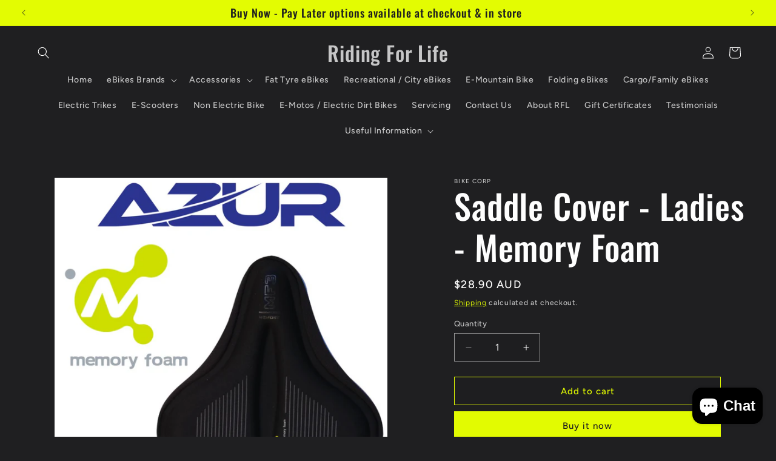

--- FILE ---
content_type: text/html; charset=utf-8
request_url: https://www.ridingforlife.com.au/products/saddle-cover-ladies-memory-foam
body_size: 32512
content:
<!doctype html>
<html class="js" lang="en">
  <head>
    <meta charset="utf-8">
    <meta http-equiv="X-UA-Compatible" content="IE=edge">
    <meta name="viewport" content="width=device-width,initial-scale=1">
    <meta name="theme-color" content="">
    <link rel="canonical" href="https://www.ridingforlife.com.au/products/saddle-cover-ladies-memory-foam"><link rel="preconnect" href="https://fonts.shopifycdn.com" crossorigin><title>
      Saddle Cover - Ladies - Memory Foam
 &ndash; Riding For Life</title>

    
      <meta name="description" content="Azur range of comfort saddle covers improves your riding experience by conforming to your body contours and evenly distributing weight onto the saddle surface. Manufactured from Lycra with Memory Foam inserts to cradle your body, keeping weight off pressure points for greater comfort and increased saddle durability.Siz">
    

    

<meta property="og:site_name" content="Riding For Life">
<meta property="og:url" content="https://www.ridingforlife.com.au/products/saddle-cover-ladies-memory-foam">
<meta property="og:title" content="Saddle Cover - Ladies - Memory Foam">
<meta property="og:type" content="product">
<meta property="og:description" content="Azur range of comfort saddle covers improves your riding experience by conforming to your body contours and evenly distributing weight onto the saddle surface. Manufactured from Lycra with Memory Foam inserts to cradle your body, keeping weight off pressure points for greater comfort and increased saddle durability.Siz"><meta property="og:image" content="http://www.ridingforlife.com.au/cdn/shop/products/ladies.png?v=1625469743">
  <meta property="og:image:secure_url" content="https://www.ridingforlife.com.au/cdn/shop/products/ladies.png?v=1625469743">
  <meta property="og:image:width" content="1986">
  <meta property="og:image:height" content="1992"><meta property="og:price:amount" content="28.90">
  <meta property="og:price:currency" content="AUD"><meta name="twitter:card" content="summary_large_image">
<meta name="twitter:title" content="Saddle Cover - Ladies - Memory Foam">
<meta name="twitter:description" content="Azur range of comfort saddle covers improves your riding experience by conforming to your body contours and evenly distributing weight onto the saddle surface. Manufactured from Lycra with Memory Foam inserts to cradle your body, keeping weight off pressure points for greater comfort and increased saddle durability.Siz">


    <script src="//www.ridingforlife.com.au/cdn/shop/t/3/assets/constants.js?v=132983761750457495441742707774" defer="defer"></script>
    <script src="//www.ridingforlife.com.au/cdn/shop/t/3/assets/pubsub.js?v=25310214064522200911742707776" defer="defer"></script>
    <script src="//www.ridingforlife.com.au/cdn/shop/t/3/assets/global.js?v=184345515105158409801742707774" defer="defer"></script>
    <script src="//www.ridingforlife.com.au/cdn/shop/t/3/assets/details-disclosure.js?v=13653116266235556501742707774" defer="defer"></script>
    <script src="//www.ridingforlife.com.au/cdn/shop/t/3/assets/details-modal.js?v=25581673532751508451742707774" defer="defer"></script>
    <script src="//www.ridingforlife.com.au/cdn/shop/t/3/assets/search-form.js?v=133129549252120666541742707776" defer="defer"></script><script src="//www.ridingforlife.com.au/cdn/shop/t/3/assets/animations.js?v=88693664871331136111742707774" defer="defer"></script><script>window.performance && window.performance.mark && window.performance.mark('shopify.content_for_header.start');</script><meta name="google-site-verification" content="HjZHuCKi4Og16CoVNzbsiZQIAjPv9v1pz2Ol8NKn2rE">
<meta id="shopify-digital-wallet" name="shopify-digital-wallet" content="/55794008271/digital_wallets/dialog">
<meta name="shopify-checkout-api-token" content="7e7d1128c31d70fe98a606cb1aede152">
<meta id="in-context-paypal-metadata" data-shop-id="55794008271" data-venmo-supported="false" data-environment="production" data-locale="en_US" data-paypal-v4="true" data-currency="AUD">
<link rel="alternate" type="application/json+oembed" href="https://www.ridingforlife.com.au/products/saddle-cover-ladies-memory-foam.oembed">
<script async="async" src="/checkouts/internal/preloads.js?locale=en-AU"></script>
<script id="shopify-features" type="application/json">{"accessToken":"7e7d1128c31d70fe98a606cb1aede152","betas":["rich-media-storefront-analytics"],"domain":"www.ridingforlife.com.au","predictiveSearch":true,"shopId":55794008271,"locale":"en"}</script>
<script>var Shopify = Shopify || {};
Shopify.shop = "riding-for-life.myshopify.com";
Shopify.locale = "en";
Shopify.currency = {"active":"AUD","rate":"1.0"};
Shopify.country = "AU";
Shopify.theme = {"name":"Ride","id":132434886863,"schema_name":"Ride","schema_version":"15.3.0","theme_store_id":1500,"role":"main"};
Shopify.theme.handle = "null";
Shopify.theme.style = {"id":null,"handle":null};
Shopify.cdnHost = "www.ridingforlife.com.au/cdn";
Shopify.routes = Shopify.routes || {};
Shopify.routes.root = "/";</script>
<script type="module">!function(o){(o.Shopify=o.Shopify||{}).modules=!0}(window);</script>
<script>!function(o){function n(){var o=[];function n(){o.push(Array.prototype.slice.apply(arguments))}return n.q=o,n}var t=o.Shopify=o.Shopify||{};t.loadFeatures=n(),t.autoloadFeatures=n()}(window);</script>
<script id="shop-js-analytics" type="application/json">{"pageType":"product"}</script>
<script defer="defer" async type="module" src="//www.ridingforlife.com.au/cdn/shopifycloud/shop-js/modules/v2/client.init-shop-cart-sync_IZsNAliE.en.esm.js"></script>
<script defer="defer" async type="module" src="//www.ridingforlife.com.au/cdn/shopifycloud/shop-js/modules/v2/chunk.common_0OUaOowp.esm.js"></script>
<script type="module">
  await import("//www.ridingforlife.com.au/cdn/shopifycloud/shop-js/modules/v2/client.init-shop-cart-sync_IZsNAliE.en.esm.js");
await import("//www.ridingforlife.com.au/cdn/shopifycloud/shop-js/modules/v2/chunk.common_0OUaOowp.esm.js");

  window.Shopify.SignInWithShop?.initShopCartSync?.({"fedCMEnabled":true,"windoidEnabled":true});

</script>
<script>(function() {
  var isLoaded = false;
  function asyncLoad() {
    if (isLoaded) return;
    isLoaded = true;
    var urls = ["https:\/\/chimpstatic.com\/mcjs-connected\/js\/users\/c6504911fef27af553f83a1ec\/aaf1f692fa59ff1542f5b97a5.js?shop=riding-for-life.myshopify.com"];
    for (var i = 0; i < urls.length; i++) {
      var s = document.createElement('script');
      s.type = 'text/javascript';
      s.async = true;
      s.src = urls[i];
      var x = document.getElementsByTagName('script')[0];
      x.parentNode.insertBefore(s, x);
    }
  };
  if(window.attachEvent) {
    window.attachEvent('onload', asyncLoad);
  } else {
    window.addEventListener('load', asyncLoad, false);
  }
})();</script>
<script id="__st">var __st={"a":55794008271,"offset":39600,"reqid":"7fcfc947-0135-46d0-9748-c66bac427cc2-1768369449","pageurl":"www.ridingforlife.com.au\/products\/saddle-cover-ladies-memory-foam","u":"fae9abaec71f","p":"product","rtyp":"product","rid":6750523556047};</script>
<script>window.ShopifyPaypalV4VisibilityTracking = true;</script>
<script id="captcha-bootstrap">!function(){'use strict';const t='contact',e='account',n='new_comment',o=[[t,t],['blogs',n],['comments',n],[t,'customer']],c=[[e,'customer_login'],[e,'guest_login'],[e,'recover_customer_password'],[e,'create_customer']],r=t=>t.map((([t,e])=>`form[action*='/${t}']:not([data-nocaptcha='true']) input[name='form_type'][value='${e}']`)).join(','),a=t=>()=>t?[...document.querySelectorAll(t)].map((t=>t.form)):[];function s(){const t=[...o],e=r(t);return a(e)}const i='password',u='form_key',d=['recaptcha-v3-token','g-recaptcha-response','h-captcha-response',i],f=()=>{try{return window.sessionStorage}catch{return}},m='__shopify_v',_=t=>t.elements[u];function p(t,e,n=!1){try{const o=window.sessionStorage,c=JSON.parse(o.getItem(e)),{data:r}=function(t){const{data:e,action:n}=t;return t[m]||n?{data:e,action:n}:{data:t,action:n}}(c);for(const[e,n]of Object.entries(r))t.elements[e]&&(t.elements[e].value=n);n&&o.removeItem(e)}catch(o){console.error('form repopulation failed',{error:o})}}const l='form_type',E='cptcha';function T(t){t.dataset[E]=!0}const w=window,h=w.document,L='Shopify',v='ce_forms',y='captcha';let A=!1;((t,e)=>{const n=(g='f06e6c50-85a8-45c8-87d0-21a2b65856fe',I='https://cdn.shopify.com/shopifycloud/storefront-forms-hcaptcha/ce_storefront_forms_captcha_hcaptcha.v1.5.2.iife.js',D={infoText:'Protected by hCaptcha',privacyText:'Privacy',termsText:'Terms'},(t,e,n)=>{const o=w[L][v],c=o.bindForm;if(c)return c(t,g,e,D).then(n);var r;o.q.push([[t,g,e,D],n]),r=I,A||(h.body.append(Object.assign(h.createElement('script'),{id:'captcha-provider',async:!0,src:r})),A=!0)});var g,I,D;w[L]=w[L]||{},w[L][v]=w[L][v]||{},w[L][v].q=[],w[L][y]=w[L][y]||{},w[L][y].protect=function(t,e){n(t,void 0,e),T(t)},Object.freeze(w[L][y]),function(t,e,n,w,h,L){const[v,y,A,g]=function(t,e,n){const i=e?o:[],u=t?c:[],d=[...i,...u],f=r(d),m=r(i),_=r(d.filter((([t,e])=>n.includes(e))));return[a(f),a(m),a(_),s()]}(w,h,L),I=t=>{const e=t.target;return e instanceof HTMLFormElement?e:e&&e.form},D=t=>v().includes(t);t.addEventListener('submit',(t=>{const e=I(t);if(!e)return;const n=D(e)&&!e.dataset.hcaptchaBound&&!e.dataset.recaptchaBound,o=_(e),c=g().includes(e)&&(!o||!o.value);(n||c)&&t.preventDefault(),c&&!n&&(function(t){try{if(!f())return;!function(t){const e=f();if(!e)return;const n=_(t);if(!n)return;const o=n.value;o&&e.removeItem(o)}(t);const e=Array.from(Array(32),(()=>Math.random().toString(36)[2])).join('');!function(t,e){_(t)||t.append(Object.assign(document.createElement('input'),{type:'hidden',name:u})),t.elements[u].value=e}(t,e),function(t,e){const n=f();if(!n)return;const o=[...t.querySelectorAll(`input[type='${i}']`)].map((({name:t})=>t)),c=[...d,...o],r={};for(const[a,s]of new FormData(t).entries())c.includes(a)||(r[a]=s);n.setItem(e,JSON.stringify({[m]:1,action:t.action,data:r}))}(t,e)}catch(e){console.error('failed to persist form',e)}}(e),e.submit())}));const S=(t,e)=>{t&&!t.dataset[E]&&(n(t,e.some((e=>e===t))),T(t))};for(const o of['focusin','change'])t.addEventListener(o,(t=>{const e=I(t);D(e)&&S(e,y())}));const B=e.get('form_key'),M=e.get(l),P=B&&M;t.addEventListener('DOMContentLoaded',(()=>{const t=y();if(P)for(const e of t)e.elements[l].value===M&&p(e,B);[...new Set([...A(),...v().filter((t=>'true'===t.dataset.shopifyCaptcha))])].forEach((e=>S(e,t)))}))}(h,new URLSearchParams(w.location.search),n,t,e,['guest_login'])})(!0,!0)}();</script>
<script integrity="sha256-4kQ18oKyAcykRKYeNunJcIwy7WH5gtpwJnB7kiuLZ1E=" data-source-attribution="shopify.loadfeatures" defer="defer" src="//www.ridingforlife.com.au/cdn/shopifycloud/storefront/assets/storefront/load_feature-a0a9edcb.js" crossorigin="anonymous"></script>
<script data-source-attribution="shopify.dynamic_checkout.dynamic.init">var Shopify=Shopify||{};Shopify.PaymentButton=Shopify.PaymentButton||{isStorefrontPortableWallets:!0,init:function(){window.Shopify.PaymentButton.init=function(){};var t=document.createElement("script");t.src="https://www.ridingforlife.com.au/cdn/shopifycloud/portable-wallets/latest/portable-wallets.en.js",t.type="module",document.head.appendChild(t)}};
</script>
<script data-source-attribution="shopify.dynamic_checkout.buyer_consent">
  function portableWalletsHideBuyerConsent(e){var t=document.getElementById("shopify-buyer-consent"),n=document.getElementById("shopify-subscription-policy-button");t&&n&&(t.classList.add("hidden"),t.setAttribute("aria-hidden","true"),n.removeEventListener("click",e))}function portableWalletsShowBuyerConsent(e){var t=document.getElementById("shopify-buyer-consent"),n=document.getElementById("shopify-subscription-policy-button");t&&n&&(t.classList.remove("hidden"),t.removeAttribute("aria-hidden"),n.addEventListener("click",e))}window.Shopify?.PaymentButton&&(window.Shopify.PaymentButton.hideBuyerConsent=portableWalletsHideBuyerConsent,window.Shopify.PaymentButton.showBuyerConsent=portableWalletsShowBuyerConsent);
</script>
<script>
  function portableWalletsCleanup(e){e&&e.src&&console.error("Failed to load portable wallets script "+e.src);var t=document.querySelectorAll("shopify-accelerated-checkout .shopify-payment-button__skeleton, shopify-accelerated-checkout-cart .wallet-cart-button__skeleton"),e=document.getElementById("shopify-buyer-consent");for(let e=0;e<t.length;e++)t[e].remove();e&&e.remove()}function portableWalletsNotLoadedAsModule(e){e instanceof ErrorEvent&&"string"==typeof e.message&&e.message.includes("import.meta")&&"string"==typeof e.filename&&e.filename.includes("portable-wallets")&&(window.removeEventListener("error",portableWalletsNotLoadedAsModule),window.Shopify.PaymentButton.failedToLoad=e,"loading"===document.readyState?document.addEventListener("DOMContentLoaded",window.Shopify.PaymentButton.init):window.Shopify.PaymentButton.init())}window.addEventListener("error",portableWalletsNotLoadedAsModule);
</script>

<script type="module" src="https://www.ridingforlife.com.au/cdn/shopifycloud/portable-wallets/latest/portable-wallets.en.js" onError="portableWalletsCleanup(this)" crossorigin="anonymous"></script>
<script nomodule>
  document.addEventListener("DOMContentLoaded", portableWalletsCleanup);
</script>

<link id="shopify-accelerated-checkout-styles" rel="stylesheet" media="screen" href="https://www.ridingforlife.com.au/cdn/shopifycloud/portable-wallets/latest/accelerated-checkout-backwards-compat.css" crossorigin="anonymous">
<style id="shopify-accelerated-checkout-cart">
        #shopify-buyer-consent {
  margin-top: 1em;
  display: inline-block;
  width: 100%;
}

#shopify-buyer-consent.hidden {
  display: none;
}

#shopify-subscription-policy-button {
  background: none;
  border: none;
  padding: 0;
  text-decoration: underline;
  font-size: inherit;
  cursor: pointer;
}

#shopify-subscription-policy-button::before {
  box-shadow: none;
}

      </style>
<script id="sections-script" data-sections="header" defer="defer" src="//www.ridingforlife.com.au/cdn/shop/t/3/compiled_assets/scripts.js?648"></script>
<script>window.performance && window.performance.mark && window.performance.mark('shopify.content_for_header.end');</script>


    <style data-shopify>
      @font-face {
  font-family: Figtree;
  font-weight: 500;
  font-style: normal;
  font-display: swap;
  src: url("//www.ridingforlife.com.au/cdn/fonts/figtree/figtree_n5.3b6b7df38aa5986536945796e1f947445832047c.woff2") format("woff2"),
       url("//www.ridingforlife.com.au/cdn/fonts/figtree/figtree_n5.f26bf6dcae278b0ed902605f6605fa3338e81dab.woff") format("woff");
}

      @font-face {
  font-family: Figtree;
  font-weight: 700;
  font-style: normal;
  font-display: swap;
  src: url("//www.ridingforlife.com.au/cdn/fonts/figtree/figtree_n7.2fd9bfe01586148e644724096c9d75e8c7a90e55.woff2") format("woff2"),
       url("//www.ridingforlife.com.au/cdn/fonts/figtree/figtree_n7.ea05de92d862f9594794ab281c4c3a67501ef5fc.woff") format("woff");
}

      @font-face {
  font-family: Figtree;
  font-weight: 500;
  font-style: italic;
  font-display: swap;
  src: url("//www.ridingforlife.com.au/cdn/fonts/figtree/figtree_i5.969396f679a62854cf82dbf67acc5721e41351f0.woff2") format("woff2"),
       url("//www.ridingforlife.com.au/cdn/fonts/figtree/figtree_i5.93bc1cad6c73ca9815f9777c49176dfc9d2890dd.woff") format("woff");
}

      @font-face {
  font-family: Figtree;
  font-weight: 700;
  font-style: italic;
  font-display: swap;
  src: url("//www.ridingforlife.com.au/cdn/fonts/figtree/figtree_i7.06add7096a6f2ab742e09ec7e498115904eda1fe.woff2") format("woff2"),
       url("//www.ridingforlife.com.au/cdn/fonts/figtree/figtree_i7.ee584b5fcaccdbb5518c0228158941f8df81b101.woff") format("woff");
}

      @font-face {
  font-family: Oswald;
  font-weight: 500;
  font-style: normal;
  font-display: swap;
  src: url("//www.ridingforlife.com.au/cdn/fonts/oswald/oswald_n5.8ad4910bfdb43e150746ef7aa67f3553e3abe8e2.woff2") format("woff2"),
       url("//www.ridingforlife.com.au/cdn/fonts/oswald/oswald_n5.93ee52108163c48c91111cf33b0a57021467b66e.woff") format("woff");
}


      
        :root,
        .color-scheme-1 {
          --color-background: 31,31,33;
        
          --gradient-background: #1f1f21;
        

        

        --color-foreground: 255,255,255;
        --color-background-contrast: 43,43,46;
        --color-shadow: 255,255,255;
        --color-button: 227,252,2;
        --color-button-text: 31,31,33;
        --color-secondary-button: 31,31,33;
        --color-secondary-button-text: 227,252,2;
        --color-link: 227,252,2;
        --color-badge-foreground: 255,255,255;
        --color-badge-background: 31,31,33;
        --color-badge-border: 255,255,255;
        --payment-terms-background-color: rgb(31 31 33);
      }
      
        
        .color-scheme-2 {
          --color-background: 31,31,33;
        
          --gradient-background: #1f1f21;
        

        

        --color-foreground: 255,255,255;
        --color-background-contrast: 43,43,46;
        --color-shadow: 255,255,255;
        --color-button: 255,255,255;
        --color-button-text: 31,31,33;
        --color-secondary-button: 31,31,33;
        --color-secondary-button-text: 255,255,255;
        --color-link: 255,255,255;
        --color-badge-foreground: 255,255,255;
        --color-badge-background: 31,31,33;
        --color-badge-border: 255,255,255;
        --payment-terms-background-color: rgb(31 31 33);
      }
      
        
        .color-scheme-3 {
          --color-background: 255,255,255;
        
          --gradient-background: #ffffff;
        

        

        --color-foreground: 31,31,33;
        --color-background-contrast: 191,191,191;
        --color-shadow: 255,255,255;
        --color-button: 31,31,33;
        --color-button-text: 255,255,255;
        --color-secondary-button: 255,255,255;
        --color-secondary-button-text: 31,31,33;
        --color-link: 31,31,33;
        --color-badge-foreground: 31,31,33;
        --color-badge-background: 255,255,255;
        --color-badge-border: 31,31,33;
        --payment-terms-background-color: rgb(255 255 255);
      }
      
        
        .color-scheme-4 {
          --color-background: 227,252,2;
        
          --gradient-background: #e3fc02;
        

        

        --color-foreground: 31,31,33;
        --color-background-contrast: 113,126,1;
        --color-shadow: 255,255,255;
        --color-button: 31,31,33;
        --color-button-text: 227,252,2;
        --color-secondary-button: 227,252,2;
        --color-secondary-button-text: 31,31,33;
        --color-link: 31,31,33;
        --color-badge-foreground: 31,31,33;
        --color-badge-background: 227,252,2;
        --color-badge-border: 31,31,33;
        --payment-terms-background-color: rgb(227 252 2);
      }
      
        
        .color-scheme-5 {
          --color-background: 0,252,237;
        
          --gradient-background: #00fced;
        

        

        --color-foreground: 31,31,33;
        --color-background-contrast: 0,125,117;
        --color-shadow: 255,255,255;
        --color-button: 31,31,33;
        --color-button-text: 0,252,237;
        --color-secondary-button: 0,252,237;
        --color-secondary-button-text: 31,31,33;
        --color-link: 31,31,33;
        --color-badge-foreground: 31,31,33;
        --color-badge-background: 0,252,237;
        --color-badge-border: 31,31,33;
        --payment-terms-background-color: rgb(0 252 237);
      }
      

      body, .color-scheme-1, .color-scheme-2, .color-scheme-3, .color-scheme-4, .color-scheme-5 {
        color: rgba(var(--color-foreground), 0.75);
        background-color: rgb(var(--color-background));
      }

      :root {
        --font-body-family: Figtree, sans-serif;
        --font-body-style: normal;
        --font-body-weight: 500;
        --font-body-weight-bold: 800;

        --font-heading-family: Oswald, sans-serif;
        --font-heading-style: normal;
        --font-heading-weight: 500;

        --font-body-scale: 1.0;
        --font-heading-scale: 1.4;

        --media-padding: px;
        --media-border-opacity: 0.1;
        --media-border-width: 0px;
        --media-radius: 0px;
        --media-shadow-opacity: 0.0;
        --media-shadow-horizontal-offset: 0px;
        --media-shadow-vertical-offset: 4px;
        --media-shadow-blur-radius: 5px;
        --media-shadow-visible: 0;

        --page-width: 160rem;
        --page-width-margin: 0rem;

        --product-card-image-padding: 0.0rem;
        --product-card-corner-radius: 0.0rem;
        --product-card-text-alignment: left;
        --product-card-border-width: 0.0rem;
        --product-card-border-opacity: 0.1;
        --product-card-shadow-opacity: 0.0;
        --product-card-shadow-visible: 0;
        --product-card-shadow-horizontal-offset: 0.0rem;
        --product-card-shadow-vertical-offset: 0.4rem;
        --product-card-shadow-blur-radius: 0.5rem;

        --collection-card-image-padding: 0.0rem;
        --collection-card-corner-radius: 0.0rem;
        --collection-card-text-alignment: left;
        --collection-card-border-width: 0.0rem;
        --collection-card-border-opacity: 0.1;
        --collection-card-shadow-opacity: 0.0;
        --collection-card-shadow-visible: 0;
        --collection-card-shadow-horizontal-offset: 0.0rem;
        --collection-card-shadow-vertical-offset: 0.4rem;
        --collection-card-shadow-blur-radius: 0.5rem;

        --blog-card-image-padding: 0.0rem;
        --blog-card-corner-radius: 0.0rem;
        --blog-card-text-alignment: left;
        --blog-card-border-width: 0.0rem;
        --blog-card-border-opacity: 0.1;
        --blog-card-shadow-opacity: 0.0;
        --blog-card-shadow-visible: 0;
        --blog-card-shadow-horizontal-offset: 0.0rem;
        --blog-card-shadow-vertical-offset: 0.4rem;
        --blog-card-shadow-blur-radius: 0.5rem;

        --badge-corner-radius: 4.0rem;

        --popup-border-width: 1px;
        --popup-border-opacity: 0.1;
        --popup-corner-radius: 0px;
        --popup-shadow-opacity: 0.0;
        --popup-shadow-horizontal-offset: 0px;
        --popup-shadow-vertical-offset: 4px;
        --popup-shadow-blur-radius: 5px;

        --drawer-border-width: 1px;
        --drawer-border-opacity: 0.1;
        --drawer-shadow-opacity: 0.0;
        --drawer-shadow-horizontal-offset: 0px;
        --drawer-shadow-vertical-offset: 4px;
        --drawer-shadow-blur-radius: 5px;

        --spacing-sections-desktop: 52px;
        --spacing-sections-mobile: 36px;

        --grid-desktop-vertical-spacing: 40px;
        --grid-desktop-horizontal-spacing: 40px;
        --grid-mobile-vertical-spacing: 20px;
        --grid-mobile-horizontal-spacing: 20px;

        --text-boxes-border-opacity: 0.1;
        --text-boxes-border-width: 0px;
        --text-boxes-radius: 0px;
        --text-boxes-shadow-opacity: 0.0;
        --text-boxes-shadow-visible: 0;
        --text-boxes-shadow-horizontal-offset: 0px;
        --text-boxes-shadow-vertical-offset: 4px;
        --text-boxes-shadow-blur-radius: 5px;

        --buttons-radius: 0px;
        --buttons-radius-outset: 0px;
        --buttons-border-width: 1px;
        --buttons-border-opacity: 1.0;
        --buttons-shadow-opacity: 0.0;
        --buttons-shadow-visible: 0;
        --buttons-shadow-horizontal-offset: 0px;
        --buttons-shadow-vertical-offset: 4px;
        --buttons-shadow-blur-radius: 5px;
        --buttons-border-offset: 0px;

        --inputs-radius: 0px;
        --inputs-border-width: 1px;
        --inputs-border-opacity: 0.55;
        --inputs-shadow-opacity: 0.0;
        --inputs-shadow-horizontal-offset: 0px;
        --inputs-margin-offset: 0px;
        --inputs-shadow-vertical-offset: 4px;
        --inputs-shadow-blur-radius: 5px;
        --inputs-radius-outset: 0px;

        --variant-pills-radius: 40px;
        --variant-pills-border-width: 1px;
        --variant-pills-border-opacity: 0.55;
        --variant-pills-shadow-opacity: 0.0;
        --variant-pills-shadow-horizontal-offset: 0px;
        --variant-pills-shadow-vertical-offset: 4px;
        --variant-pills-shadow-blur-radius: 5px;
      }

      *,
      *::before,
      *::after {
        box-sizing: inherit;
      }

      html {
        box-sizing: border-box;
        font-size: calc(var(--font-body-scale) * 62.5%);
        height: 100%;
      }

      body {
        display: grid;
        grid-template-rows: auto auto 1fr auto;
        grid-template-columns: 100%;
        min-height: 100%;
        margin: 0;
        font-size: 1.5rem;
        letter-spacing: 0.06rem;
        line-height: calc(1 + 0.8 / var(--font-body-scale));
        font-family: var(--font-body-family);
        font-style: var(--font-body-style);
        font-weight: var(--font-body-weight);
      }

      @media screen and (min-width: 750px) {
        body {
          font-size: 1.6rem;
        }
      }
    </style>

    <link href="//www.ridingforlife.com.au/cdn/shop/t/3/assets/base.css?v=159841507637079171801742707774" rel="stylesheet" type="text/css" media="all" />
    <link rel="stylesheet" href="//www.ridingforlife.com.au/cdn/shop/t/3/assets/component-cart-items.css?v=123238115697927560811742707774" media="print" onload="this.media='all'">
      <link rel="preload" as="font" href="//www.ridingforlife.com.au/cdn/fonts/figtree/figtree_n5.3b6b7df38aa5986536945796e1f947445832047c.woff2" type="font/woff2" crossorigin>
      

      <link rel="preload" as="font" href="//www.ridingforlife.com.au/cdn/fonts/oswald/oswald_n5.8ad4910bfdb43e150746ef7aa67f3553e3abe8e2.woff2" type="font/woff2" crossorigin>
      
<link
        rel="stylesheet"
        href="//www.ridingforlife.com.au/cdn/shop/t/3/assets/component-predictive-search.css?v=118923337488134913561742707774"
        media="print"
        onload="this.media='all'"
      ><script>
      if (Shopify.designMode) {
        document.documentElement.classList.add('shopify-design-mode');
      }
    </script>
  <script src="https://cdn.shopify.com/extensions/7bc9bb47-adfa-4267-963e-cadee5096caf/inbox-1252/assets/inbox-chat-loader.js" type="text/javascript" defer="defer"></script>
<link href="https://monorail-edge.shopifysvc.com" rel="dns-prefetch">
<script>(function(){if ("sendBeacon" in navigator && "performance" in window) {try {var session_token_from_headers = performance.getEntriesByType('navigation')[0].serverTiming.find(x => x.name == '_s').description;} catch {var session_token_from_headers = undefined;}var session_cookie_matches = document.cookie.match(/_shopify_s=([^;]*)/);var session_token_from_cookie = session_cookie_matches && session_cookie_matches.length === 2 ? session_cookie_matches[1] : "";var session_token = session_token_from_headers || session_token_from_cookie || "";function handle_abandonment_event(e) {var entries = performance.getEntries().filter(function(entry) {return /monorail-edge.shopifysvc.com/.test(entry.name);});if (!window.abandonment_tracked && entries.length === 0) {window.abandonment_tracked = true;var currentMs = Date.now();var navigation_start = performance.timing.navigationStart;var payload = {shop_id: 55794008271,url: window.location.href,navigation_start,duration: currentMs - navigation_start,session_token,page_type: "product"};window.navigator.sendBeacon("https://monorail-edge.shopifysvc.com/v1/produce", JSON.stringify({schema_id: "online_store_buyer_site_abandonment/1.1",payload: payload,metadata: {event_created_at_ms: currentMs,event_sent_at_ms: currentMs}}));}}window.addEventListener('pagehide', handle_abandonment_event);}}());</script>
<script id="web-pixels-manager-setup">(function e(e,d,r,n,o){if(void 0===o&&(o={}),!Boolean(null===(a=null===(i=window.Shopify)||void 0===i?void 0:i.analytics)||void 0===a?void 0:a.replayQueue)){var i,a;window.Shopify=window.Shopify||{};var t=window.Shopify;t.analytics=t.analytics||{};var s=t.analytics;s.replayQueue=[],s.publish=function(e,d,r){return s.replayQueue.push([e,d,r]),!0};try{self.performance.mark("wpm:start")}catch(e){}var l=function(){var e={modern:/Edge?\/(1{2}[4-9]|1[2-9]\d|[2-9]\d{2}|\d{4,})\.\d+(\.\d+|)|Firefox\/(1{2}[4-9]|1[2-9]\d|[2-9]\d{2}|\d{4,})\.\d+(\.\d+|)|Chrom(ium|e)\/(9{2}|\d{3,})\.\d+(\.\d+|)|(Maci|X1{2}).+ Version\/(15\.\d+|(1[6-9]|[2-9]\d|\d{3,})\.\d+)([,.]\d+|)( \(\w+\)|)( Mobile\/\w+|) Safari\/|Chrome.+OPR\/(9{2}|\d{3,})\.\d+\.\d+|(CPU[ +]OS|iPhone[ +]OS|CPU[ +]iPhone|CPU IPhone OS|CPU iPad OS)[ +]+(15[._]\d+|(1[6-9]|[2-9]\d|\d{3,})[._]\d+)([._]\d+|)|Android:?[ /-](13[3-9]|1[4-9]\d|[2-9]\d{2}|\d{4,})(\.\d+|)(\.\d+|)|Android.+Firefox\/(13[5-9]|1[4-9]\d|[2-9]\d{2}|\d{4,})\.\d+(\.\d+|)|Android.+Chrom(ium|e)\/(13[3-9]|1[4-9]\d|[2-9]\d{2}|\d{4,})\.\d+(\.\d+|)|SamsungBrowser\/([2-9]\d|\d{3,})\.\d+/,legacy:/Edge?\/(1[6-9]|[2-9]\d|\d{3,})\.\d+(\.\d+|)|Firefox\/(5[4-9]|[6-9]\d|\d{3,})\.\d+(\.\d+|)|Chrom(ium|e)\/(5[1-9]|[6-9]\d|\d{3,})\.\d+(\.\d+|)([\d.]+$|.*Safari\/(?![\d.]+ Edge\/[\d.]+$))|(Maci|X1{2}).+ Version\/(10\.\d+|(1[1-9]|[2-9]\d|\d{3,})\.\d+)([,.]\d+|)( \(\w+\)|)( Mobile\/\w+|) Safari\/|Chrome.+OPR\/(3[89]|[4-9]\d|\d{3,})\.\d+\.\d+|(CPU[ +]OS|iPhone[ +]OS|CPU[ +]iPhone|CPU IPhone OS|CPU iPad OS)[ +]+(10[._]\d+|(1[1-9]|[2-9]\d|\d{3,})[._]\d+)([._]\d+|)|Android:?[ /-](13[3-9]|1[4-9]\d|[2-9]\d{2}|\d{4,})(\.\d+|)(\.\d+|)|Mobile Safari.+OPR\/([89]\d|\d{3,})\.\d+\.\d+|Android.+Firefox\/(13[5-9]|1[4-9]\d|[2-9]\d{2}|\d{4,})\.\d+(\.\d+|)|Android.+Chrom(ium|e)\/(13[3-9]|1[4-9]\d|[2-9]\d{2}|\d{4,})\.\d+(\.\d+|)|Android.+(UC? ?Browser|UCWEB|U3)[ /]?(15\.([5-9]|\d{2,})|(1[6-9]|[2-9]\d|\d{3,})\.\d+)\.\d+|SamsungBrowser\/(5\.\d+|([6-9]|\d{2,})\.\d+)|Android.+MQ{2}Browser\/(14(\.(9|\d{2,})|)|(1[5-9]|[2-9]\d|\d{3,})(\.\d+|))(\.\d+|)|K[Aa][Ii]OS\/(3\.\d+|([4-9]|\d{2,})\.\d+)(\.\d+|)/},d=e.modern,r=e.legacy,n=navigator.userAgent;return n.match(d)?"modern":n.match(r)?"legacy":"unknown"}(),u="modern"===l?"modern":"legacy",c=(null!=n?n:{modern:"",legacy:""})[u],f=function(e){return[e.baseUrl,"/wpm","/b",e.hashVersion,"modern"===e.buildTarget?"m":"l",".js"].join("")}({baseUrl:d,hashVersion:r,buildTarget:u}),m=function(e){var d=e.version,r=e.bundleTarget,n=e.surface,o=e.pageUrl,i=e.monorailEndpoint;return{emit:function(e){var a=e.status,t=e.errorMsg,s=(new Date).getTime(),l=JSON.stringify({metadata:{event_sent_at_ms:s},events:[{schema_id:"web_pixels_manager_load/3.1",payload:{version:d,bundle_target:r,page_url:o,status:a,surface:n,error_msg:t},metadata:{event_created_at_ms:s}}]});if(!i)return console&&console.warn&&console.warn("[Web Pixels Manager] No Monorail endpoint provided, skipping logging."),!1;try{return self.navigator.sendBeacon.bind(self.navigator)(i,l)}catch(e){}var u=new XMLHttpRequest;try{return u.open("POST",i,!0),u.setRequestHeader("Content-Type","text/plain"),u.send(l),!0}catch(e){return console&&console.warn&&console.warn("[Web Pixels Manager] Got an unhandled error while logging to Monorail."),!1}}}}({version:r,bundleTarget:l,surface:e.surface,pageUrl:self.location.href,monorailEndpoint:e.monorailEndpoint});try{o.browserTarget=l,function(e){var d=e.src,r=e.async,n=void 0===r||r,o=e.onload,i=e.onerror,a=e.sri,t=e.scriptDataAttributes,s=void 0===t?{}:t,l=document.createElement("script"),u=document.querySelector("head"),c=document.querySelector("body");if(l.async=n,l.src=d,a&&(l.integrity=a,l.crossOrigin="anonymous"),s)for(var f in s)if(Object.prototype.hasOwnProperty.call(s,f))try{l.dataset[f]=s[f]}catch(e){}if(o&&l.addEventListener("load",o),i&&l.addEventListener("error",i),u)u.appendChild(l);else{if(!c)throw new Error("Did not find a head or body element to append the script");c.appendChild(l)}}({src:f,async:!0,onload:function(){if(!function(){var e,d;return Boolean(null===(d=null===(e=window.Shopify)||void 0===e?void 0:e.analytics)||void 0===d?void 0:d.initialized)}()){var d=window.webPixelsManager.init(e)||void 0;if(d){var r=window.Shopify.analytics;r.replayQueue.forEach((function(e){var r=e[0],n=e[1],o=e[2];d.publishCustomEvent(r,n,o)})),r.replayQueue=[],r.publish=d.publishCustomEvent,r.visitor=d.visitor,r.initialized=!0}}},onerror:function(){return m.emit({status:"failed",errorMsg:"".concat(f," has failed to load")})},sri:function(e){var d=/^sha384-[A-Za-z0-9+/=]+$/;return"string"==typeof e&&d.test(e)}(c)?c:"",scriptDataAttributes:o}),m.emit({status:"loading"})}catch(e){m.emit({status:"failed",errorMsg:(null==e?void 0:e.message)||"Unknown error"})}}})({shopId: 55794008271,storefrontBaseUrl: "https://www.ridingforlife.com.au",extensionsBaseUrl: "https://extensions.shopifycdn.com/cdn/shopifycloud/web-pixels-manager",monorailEndpoint: "https://monorail-edge.shopifysvc.com/unstable/produce_batch",surface: "storefront-renderer",enabledBetaFlags: ["2dca8a86","a0d5f9d2"],webPixelsConfigList: [{"id":"420872399","configuration":"{\"pixelCode\":\"D1TMEGJC77U0MQFSDCMG\"}","eventPayloadVersion":"v1","runtimeContext":"STRICT","scriptVersion":"22e92c2ad45662f435e4801458fb78cc","type":"APP","apiClientId":4383523,"privacyPurposes":["ANALYTICS","MARKETING","SALE_OF_DATA"],"dataSharingAdjustments":{"protectedCustomerApprovalScopes":["read_customer_address","read_customer_email","read_customer_name","read_customer_personal_data","read_customer_phone"]}},{"id":"208208079","configuration":"{\"config\":\"{\\\"google_tag_ids\\\":[\\\"G-VBXHHDVDXX\\\",\\\"AW-370974601\\\",\\\"GT-T53Q57P\\\"],\\\"target_country\\\":\\\"AU\\\",\\\"gtag_events\\\":[{\\\"type\\\":\\\"begin_checkout\\\",\\\"action_label\\\":[\\\"G-VBXHHDVDXX\\\",\\\"AW-370974601\\\/bLC3CMS90YcDEIm_8rAB\\\"]},{\\\"type\\\":\\\"search\\\",\\\"action_label\\\":[\\\"G-VBXHHDVDXX\\\",\\\"AW-370974601\\\/Ng8hCMe90YcDEIm_8rAB\\\"]},{\\\"type\\\":\\\"view_item\\\",\\\"action_label\\\":[\\\"G-VBXHHDVDXX\\\",\\\"AW-370974601\\\/FKjBCL690YcDEIm_8rAB\\\",\\\"MC-XQET4DR2XY\\\"]},{\\\"type\\\":\\\"purchase\\\",\\\"action_label\\\":[\\\"G-VBXHHDVDXX\\\",\\\"AW-370974601\\\/Wg3pCLu90YcDEIm_8rAB\\\",\\\"MC-XQET4DR2XY\\\"]},{\\\"type\\\":\\\"page_view\\\",\\\"action_label\\\":[\\\"G-VBXHHDVDXX\\\",\\\"AW-370974601\\\/ubGJCLi90YcDEIm_8rAB\\\",\\\"MC-XQET4DR2XY\\\"]},{\\\"type\\\":\\\"add_payment_info\\\",\\\"action_label\\\":[\\\"G-VBXHHDVDXX\\\",\\\"AW-370974601\\\/cHVHCMq90YcDEIm_8rAB\\\"]},{\\\"type\\\":\\\"add_to_cart\\\",\\\"action_label\\\":[\\\"G-VBXHHDVDXX\\\",\\\"AW-370974601\\\/OXmBCMG90YcDEIm_8rAB\\\"]}],\\\"enable_monitoring_mode\\\":false}\"}","eventPayloadVersion":"v1","runtimeContext":"OPEN","scriptVersion":"b2a88bafab3e21179ed38636efcd8a93","type":"APP","apiClientId":1780363,"privacyPurposes":[],"dataSharingAdjustments":{"protectedCustomerApprovalScopes":["read_customer_address","read_customer_email","read_customer_name","read_customer_personal_data","read_customer_phone"]}},{"id":"73859279","configuration":"{\"pixel_id\":\"540076314585815\",\"pixel_type\":\"facebook_pixel\",\"metaapp_system_user_token\":\"-\"}","eventPayloadVersion":"v1","runtimeContext":"OPEN","scriptVersion":"ca16bc87fe92b6042fbaa3acc2fbdaa6","type":"APP","apiClientId":2329312,"privacyPurposes":["ANALYTICS","MARKETING","SALE_OF_DATA"],"dataSharingAdjustments":{"protectedCustomerApprovalScopes":["read_customer_address","read_customer_email","read_customer_name","read_customer_personal_data","read_customer_phone"]}},{"id":"31064271","configuration":"{\"tagID\":\"2612397042170\"}","eventPayloadVersion":"v1","runtimeContext":"STRICT","scriptVersion":"18031546ee651571ed29edbe71a3550b","type":"APP","apiClientId":3009811,"privacyPurposes":["ANALYTICS","MARKETING","SALE_OF_DATA"],"dataSharingAdjustments":{"protectedCustomerApprovalScopes":["read_customer_address","read_customer_email","read_customer_name","read_customer_personal_data","read_customer_phone"]}},{"id":"shopify-app-pixel","configuration":"{}","eventPayloadVersion":"v1","runtimeContext":"STRICT","scriptVersion":"0450","apiClientId":"shopify-pixel","type":"APP","privacyPurposes":["ANALYTICS","MARKETING"]},{"id":"shopify-custom-pixel","eventPayloadVersion":"v1","runtimeContext":"LAX","scriptVersion":"0450","apiClientId":"shopify-pixel","type":"CUSTOM","privacyPurposes":["ANALYTICS","MARKETING"]}],isMerchantRequest: false,initData: {"shop":{"name":"Riding For Life","paymentSettings":{"currencyCode":"AUD"},"myshopifyDomain":"riding-for-life.myshopify.com","countryCode":"AU","storefrontUrl":"https:\/\/www.ridingforlife.com.au"},"customer":null,"cart":null,"checkout":null,"productVariants":[{"price":{"amount":28.9,"currencyCode":"AUD"},"product":{"title":"Saddle Cover - Ladies - Memory Foam","vendor":"Bike Corp","id":"6750523556047","untranslatedTitle":"Saddle Cover - Ladies - Memory Foam","url":"\/products\/saddle-cover-ladies-memory-foam","type":"Accessories"},"id":"40259695509711","image":{"src":"\/\/www.ridingforlife.com.au\/cdn\/shop\/products\/ladies.png?v=1625469743"},"sku":"ASCMFL","title":"Default Title","untranslatedTitle":"Default Title"}],"purchasingCompany":null},},"https://www.ridingforlife.com.au/cdn","7cecd0b6w90c54c6cpe92089d5m57a67346",{"modern":"","legacy":""},{"shopId":"55794008271","storefrontBaseUrl":"https:\/\/www.ridingforlife.com.au","extensionBaseUrl":"https:\/\/extensions.shopifycdn.com\/cdn\/shopifycloud\/web-pixels-manager","surface":"storefront-renderer","enabledBetaFlags":"[\"2dca8a86\", \"a0d5f9d2\"]","isMerchantRequest":"false","hashVersion":"7cecd0b6w90c54c6cpe92089d5m57a67346","publish":"custom","events":"[[\"page_viewed\",{}],[\"product_viewed\",{\"productVariant\":{\"price\":{\"amount\":28.9,\"currencyCode\":\"AUD\"},\"product\":{\"title\":\"Saddle Cover - Ladies - Memory Foam\",\"vendor\":\"Bike Corp\",\"id\":\"6750523556047\",\"untranslatedTitle\":\"Saddle Cover - Ladies - Memory Foam\",\"url\":\"\/products\/saddle-cover-ladies-memory-foam\",\"type\":\"Accessories\"},\"id\":\"40259695509711\",\"image\":{\"src\":\"\/\/www.ridingforlife.com.au\/cdn\/shop\/products\/ladies.png?v=1625469743\"},\"sku\":\"ASCMFL\",\"title\":\"Default Title\",\"untranslatedTitle\":\"Default Title\"}}]]"});</script><script>
  window.ShopifyAnalytics = window.ShopifyAnalytics || {};
  window.ShopifyAnalytics.meta = window.ShopifyAnalytics.meta || {};
  window.ShopifyAnalytics.meta.currency = 'AUD';
  var meta = {"product":{"id":6750523556047,"gid":"gid:\/\/shopify\/Product\/6750523556047","vendor":"Bike Corp","type":"Accessories","handle":"saddle-cover-ladies-memory-foam","variants":[{"id":40259695509711,"price":2890,"name":"Saddle Cover - Ladies - Memory Foam","public_title":null,"sku":"ASCMFL"}],"remote":false},"page":{"pageType":"product","resourceType":"product","resourceId":6750523556047,"requestId":"7fcfc947-0135-46d0-9748-c66bac427cc2-1768369449"}};
  for (var attr in meta) {
    window.ShopifyAnalytics.meta[attr] = meta[attr];
  }
</script>
<script class="analytics">
  (function () {
    var customDocumentWrite = function(content) {
      var jquery = null;

      if (window.jQuery) {
        jquery = window.jQuery;
      } else if (window.Checkout && window.Checkout.$) {
        jquery = window.Checkout.$;
      }

      if (jquery) {
        jquery('body').append(content);
      }
    };

    var hasLoggedConversion = function(token) {
      if (token) {
        return document.cookie.indexOf('loggedConversion=' + token) !== -1;
      }
      return false;
    }

    var setCookieIfConversion = function(token) {
      if (token) {
        var twoMonthsFromNow = new Date(Date.now());
        twoMonthsFromNow.setMonth(twoMonthsFromNow.getMonth() + 2);

        document.cookie = 'loggedConversion=' + token + '; expires=' + twoMonthsFromNow;
      }
    }

    var trekkie = window.ShopifyAnalytics.lib = window.trekkie = window.trekkie || [];
    if (trekkie.integrations) {
      return;
    }
    trekkie.methods = [
      'identify',
      'page',
      'ready',
      'track',
      'trackForm',
      'trackLink'
    ];
    trekkie.factory = function(method) {
      return function() {
        var args = Array.prototype.slice.call(arguments);
        args.unshift(method);
        trekkie.push(args);
        return trekkie;
      };
    };
    for (var i = 0; i < trekkie.methods.length; i++) {
      var key = trekkie.methods[i];
      trekkie[key] = trekkie.factory(key);
    }
    trekkie.load = function(config) {
      trekkie.config = config || {};
      trekkie.config.initialDocumentCookie = document.cookie;
      var first = document.getElementsByTagName('script')[0];
      var script = document.createElement('script');
      script.type = 'text/javascript';
      script.onerror = function(e) {
        var scriptFallback = document.createElement('script');
        scriptFallback.type = 'text/javascript';
        scriptFallback.onerror = function(error) {
                var Monorail = {
      produce: function produce(monorailDomain, schemaId, payload) {
        var currentMs = new Date().getTime();
        var event = {
          schema_id: schemaId,
          payload: payload,
          metadata: {
            event_created_at_ms: currentMs,
            event_sent_at_ms: currentMs
          }
        };
        return Monorail.sendRequest("https://" + monorailDomain + "/v1/produce", JSON.stringify(event));
      },
      sendRequest: function sendRequest(endpointUrl, payload) {
        // Try the sendBeacon API
        if (window && window.navigator && typeof window.navigator.sendBeacon === 'function' && typeof window.Blob === 'function' && !Monorail.isIos12()) {
          var blobData = new window.Blob([payload], {
            type: 'text/plain'
          });

          if (window.navigator.sendBeacon(endpointUrl, blobData)) {
            return true;
          } // sendBeacon was not successful

        } // XHR beacon

        var xhr = new XMLHttpRequest();

        try {
          xhr.open('POST', endpointUrl);
          xhr.setRequestHeader('Content-Type', 'text/plain');
          xhr.send(payload);
        } catch (e) {
          console.log(e);
        }

        return false;
      },
      isIos12: function isIos12() {
        return window.navigator.userAgent.lastIndexOf('iPhone; CPU iPhone OS 12_') !== -1 || window.navigator.userAgent.lastIndexOf('iPad; CPU OS 12_') !== -1;
      }
    };
    Monorail.produce('monorail-edge.shopifysvc.com',
      'trekkie_storefront_load_errors/1.1',
      {shop_id: 55794008271,
      theme_id: 132434886863,
      app_name: "storefront",
      context_url: window.location.href,
      source_url: "//www.ridingforlife.com.au/cdn/s/trekkie.storefront.55c6279c31a6628627b2ba1c5ff367020da294e2.min.js"});

        };
        scriptFallback.async = true;
        scriptFallback.src = '//www.ridingforlife.com.au/cdn/s/trekkie.storefront.55c6279c31a6628627b2ba1c5ff367020da294e2.min.js';
        first.parentNode.insertBefore(scriptFallback, first);
      };
      script.async = true;
      script.src = '//www.ridingforlife.com.au/cdn/s/trekkie.storefront.55c6279c31a6628627b2ba1c5ff367020da294e2.min.js';
      first.parentNode.insertBefore(script, first);
    };
    trekkie.load(
      {"Trekkie":{"appName":"storefront","development":false,"defaultAttributes":{"shopId":55794008271,"isMerchantRequest":null,"themeId":132434886863,"themeCityHash":"6516784643237365985","contentLanguage":"en","currency":"AUD","eventMetadataId":"cc72f953-6c9a-45a9-83e8-c44a1d1a1b6b"},"isServerSideCookieWritingEnabled":true,"monorailRegion":"shop_domain","enabledBetaFlags":["65f19447"]},"Session Attribution":{},"S2S":{"facebookCapiEnabled":true,"source":"trekkie-storefront-renderer","apiClientId":580111}}
    );

    var loaded = false;
    trekkie.ready(function() {
      if (loaded) return;
      loaded = true;

      window.ShopifyAnalytics.lib = window.trekkie;

      var originalDocumentWrite = document.write;
      document.write = customDocumentWrite;
      try { window.ShopifyAnalytics.merchantGoogleAnalytics.call(this); } catch(error) {};
      document.write = originalDocumentWrite;

      window.ShopifyAnalytics.lib.page(null,{"pageType":"product","resourceType":"product","resourceId":6750523556047,"requestId":"7fcfc947-0135-46d0-9748-c66bac427cc2-1768369449","shopifyEmitted":true});

      var match = window.location.pathname.match(/checkouts\/(.+)\/(thank_you|post_purchase)/)
      var token = match? match[1]: undefined;
      if (!hasLoggedConversion(token)) {
        setCookieIfConversion(token);
        window.ShopifyAnalytics.lib.track("Viewed Product",{"currency":"AUD","variantId":40259695509711,"productId":6750523556047,"productGid":"gid:\/\/shopify\/Product\/6750523556047","name":"Saddle Cover - Ladies - Memory Foam","price":"28.90","sku":"ASCMFL","brand":"Bike Corp","variant":null,"category":"Accessories","nonInteraction":true,"remote":false},undefined,undefined,{"shopifyEmitted":true});
      window.ShopifyAnalytics.lib.track("monorail:\/\/trekkie_storefront_viewed_product\/1.1",{"currency":"AUD","variantId":40259695509711,"productId":6750523556047,"productGid":"gid:\/\/shopify\/Product\/6750523556047","name":"Saddle Cover - Ladies - Memory Foam","price":"28.90","sku":"ASCMFL","brand":"Bike Corp","variant":null,"category":"Accessories","nonInteraction":true,"remote":false,"referer":"https:\/\/www.ridingforlife.com.au\/products\/saddle-cover-ladies-memory-foam"});
      }
    });


        var eventsListenerScript = document.createElement('script');
        eventsListenerScript.async = true;
        eventsListenerScript.src = "//www.ridingforlife.com.au/cdn/shopifycloud/storefront/assets/shop_events_listener-3da45d37.js";
        document.getElementsByTagName('head')[0].appendChild(eventsListenerScript);

})();</script>
  <script>
  if (!window.ga || (window.ga && typeof window.ga !== 'function')) {
    window.ga = function ga() {
      (window.ga.q = window.ga.q || []).push(arguments);
      if (window.Shopify && window.Shopify.analytics && typeof window.Shopify.analytics.publish === 'function') {
        window.Shopify.analytics.publish("ga_stub_called", {}, {sendTo: "google_osp_migration"});
      }
      console.error("Shopify's Google Analytics stub called with:", Array.from(arguments), "\nSee https://help.shopify.com/manual/promoting-marketing/pixels/pixel-migration#google for more information.");
    };
    if (window.Shopify && window.Shopify.analytics && typeof window.Shopify.analytics.publish === 'function') {
      window.Shopify.analytics.publish("ga_stub_initialized", {}, {sendTo: "google_osp_migration"});
    }
  }
</script>
<script
  defer
  src="https://www.ridingforlife.com.au/cdn/shopifycloud/perf-kit/shopify-perf-kit-3.0.3.min.js"
  data-application="storefront-renderer"
  data-shop-id="55794008271"
  data-render-region="gcp-us-central1"
  data-page-type="product"
  data-theme-instance-id="132434886863"
  data-theme-name="Ride"
  data-theme-version="15.3.0"
  data-monorail-region="shop_domain"
  data-resource-timing-sampling-rate="10"
  data-shs="true"
  data-shs-beacon="true"
  data-shs-export-with-fetch="true"
  data-shs-logs-sample-rate="1"
  data-shs-beacon-endpoint="https://www.ridingforlife.com.au/api/collect"
></script>
</head>

  <body class="gradient">
    <a class="skip-to-content-link button visually-hidden" href="#MainContent">
      Skip to content
    </a><!-- BEGIN sections: header-group -->
<div id="shopify-section-sections--16150068789455__announcement-bar" class="shopify-section shopify-section-group-header-group announcement-bar-section"><link href="//www.ridingforlife.com.au/cdn/shop/t/3/assets/component-slideshow.css?v=17933591812325749411742707774" rel="stylesheet" type="text/css" media="all" />
<link href="//www.ridingforlife.com.au/cdn/shop/t/3/assets/component-slider.css?v=14039311878856620671742707774" rel="stylesheet" type="text/css" media="all" />


<div
  class="utility-bar color-scheme-4 gradient utility-bar--bottom-border"
>
  <div class="page-width utility-bar__grid"><slideshow-component
        class="announcement-bar"
        role="region"
        aria-roledescription="Carousel"
        aria-label="Announcement bar"
      >
        <div class="announcement-bar-slider slider-buttons">
          <button
            type="button"
            class="slider-button slider-button--prev"
            name="previous"
            aria-label="Previous announcement"
            aria-controls="Slider-sections--16150068789455__announcement-bar"
          >
            <span class="svg-wrapper"><svg class="icon icon-caret" viewBox="0 0 10 6"><path fill="currentColor" fill-rule="evenodd" d="M9.354.646a.5.5 0 0 0-.708 0L5 4.293 1.354.646a.5.5 0 0 0-.708.708l4 4a.5.5 0 0 0 .708 0l4-4a.5.5 0 0 0 0-.708" clip-rule="evenodd"/></svg>
</span>
          </button>
          <div
            class="grid grid--1-col slider slider--everywhere"
            id="Slider-sections--16150068789455__announcement-bar"
            aria-live="polite"
            aria-atomic="true"
            data-autoplay="true"
            data-speed="3"
          ><div
                class="slideshow__slide slider__slide grid__item grid--1-col"
                id="Slide-sections--16150068789455__announcement-bar-1"
                
                role="group"
                aria-roledescription="Announcement"
                aria-label="1 of 2"
                tabindex="-1"
              >
                <div
                  class="announcement-bar__announcement"
                  role="region"
                  aria-label="Announcement"
                ><p class="announcement-bar__message h5">
                      <span>Order Online &gt; Delivery Australia Wide &gt; Text us on 0412 974 032.</span></p></div>
              </div><div
                class="slideshow__slide slider__slide grid__item grid--1-col"
                id="Slide-sections--16150068789455__announcement-bar-2"
                
                role="group"
                aria-roledescription="Announcement"
                aria-label="2 of 2"
                tabindex="-1"
              >
                <div
                  class="announcement-bar__announcement"
                  role="region"
                  aria-label="Announcement"
                ><p class="announcement-bar__message h5">
                      <span>Buy Now - Pay Later options available at checkout &amp; in store</span></p></div>
              </div></div>
          <button
            type="button"
            class="slider-button slider-button--next"
            name="next"
            aria-label="Next announcement"
            aria-controls="Slider-sections--16150068789455__announcement-bar"
          >
            <span class="svg-wrapper"><svg class="icon icon-caret" viewBox="0 0 10 6"><path fill="currentColor" fill-rule="evenodd" d="M9.354.646a.5.5 0 0 0-.708 0L5 4.293 1.354.646a.5.5 0 0 0-.708.708l4 4a.5.5 0 0 0 .708 0l4-4a.5.5 0 0 0 0-.708" clip-rule="evenodd"/></svg>
</span>
          </button>
        </div>
      </slideshow-component><div class="localization-wrapper">
</div>
  </div>
</div>


</div><div id="shopify-section-sections--16150068789455__header" class="shopify-section shopify-section-group-header-group section-header"><link rel="stylesheet" href="//www.ridingforlife.com.au/cdn/shop/t/3/assets/component-list-menu.css?v=151968516119678728991742707774" media="print" onload="this.media='all'">
<link rel="stylesheet" href="//www.ridingforlife.com.au/cdn/shop/t/3/assets/component-search.css?v=165164710990765432851742707774" media="print" onload="this.media='all'">
<link rel="stylesheet" href="//www.ridingforlife.com.au/cdn/shop/t/3/assets/component-menu-drawer.css?v=147478906057189667651742707774" media="print" onload="this.media='all'">
<link
  rel="stylesheet"
  href="//www.ridingforlife.com.au/cdn/shop/t/3/assets/component-cart-notification.css?v=54116361853792938221742707774"
  media="print"
  onload="this.media='all'"
><link rel="stylesheet" href="//www.ridingforlife.com.au/cdn/shop/t/3/assets/component-price.css?v=70172745017360139101742707774" media="print" onload="this.media='all'"><style>
  header-drawer {
    justify-self: start;
    margin-left: -1.2rem;
  }@media screen and (min-width: 990px) {
      header-drawer {
        display: none;
      }
    }.menu-drawer-container {
    display: flex;
  }

  .list-menu {
    list-style: none;
    padding: 0;
    margin: 0;
  }

  .list-menu--inline {
    display: inline-flex;
    flex-wrap: wrap;
  }

  summary.list-menu__item {
    padding-right: 2.7rem;
  }

  .list-menu__item {
    display: flex;
    align-items: center;
    line-height: calc(1 + 0.3 / var(--font-body-scale));
  }

  .list-menu__item--link {
    text-decoration: none;
    padding-bottom: 1rem;
    padding-top: 1rem;
    line-height: calc(1 + 0.8 / var(--font-body-scale));
  }

  @media screen and (min-width: 750px) {
    .list-menu__item--link {
      padding-bottom: 0.5rem;
      padding-top: 0.5rem;
    }
  }
</style><style data-shopify>.header {
    padding: 10px 3rem 10px 3rem;
  }

  .section-header {
    position: sticky; /* This is for fixing a Safari z-index issue. PR #2147 */
    margin-bottom: 0px;
  }

  @media screen and (min-width: 750px) {
    .section-header {
      margin-bottom: 0px;
    }
  }

  @media screen and (min-width: 990px) {
    .header {
      padding-top: 20px;
      padding-bottom: 20px;
    }
  }</style><script src="//www.ridingforlife.com.au/cdn/shop/t/3/assets/cart-notification.js?v=133508293167896966491742707774" defer="defer"></script>

<sticky-header
  
    data-sticky-type="on-scroll-up"
  
  class="header-wrapper color-scheme-1 gradient"
><header class="header header--top-center header--mobile-center page-width header--has-menu header--has-account">

<header-drawer data-breakpoint="tablet">
  <details id="Details-menu-drawer-container" class="menu-drawer-container">
    <summary
      class="header__icon header__icon--menu header__icon--summary link focus-inset"
      aria-label="Menu"
    >
      <span><svg xmlns="http://www.w3.org/2000/svg" fill="none" class="icon icon-hamburger" viewBox="0 0 18 16"><path fill="currentColor" d="M1 .5a.5.5 0 1 0 0 1h15.71a.5.5 0 0 0 0-1zM.5 8a.5.5 0 0 1 .5-.5h15.71a.5.5 0 0 1 0 1H1A.5.5 0 0 1 .5 8m0 7a.5.5 0 0 1 .5-.5h15.71a.5.5 0 0 1 0 1H1a.5.5 0 0 1-.5-.5"/></svg>
<svg xmlns="http://www.w3.org/2000/svg" fill="none" class="icon icon-close" viewBox="0 0 18 17"><path fill="currentColor" d="M.865 15.978a.5.5 0 0 0 .707.707l7.433-7.431 7.579 7.282a.501.501 0 0 0 .846-.37.5.5 0 0 0-.153-.351L9.712 8.546l7.417-7.416a.5.5 0 1 0-.707-.708L8.991 7.853 1.413.573a.5.5 0 1 0-.693.72l7.563 7.268z"/></svg>
</span>
    </summary>
    <div id="menu-drawer" class="gradient menu-drawer motion-reduce color-scheme-1">
      <div class="menu-drawer__inner-container">
        <div class="menu-drawer__navigation-container">
          <nav class="menu-drawer__navigation">
            <ul class="menu-drawer__menu has-submenu list-menu" role="list"><li><a
                      id="HeaderDrawer-home"
                      href="/"
                      class="menu-drawer__menu-item list-menu__item link link--text focus-inset"
                      
                    >
                      Home
                    </a></li><li><details id="Details-menu-drawer-menu-item-2">
                      <summary
                        id="HeaderDrawer-ebikes-brands"
                        class="menu-drawer__menu-item list-menu__item link link--text focus-inset"
                      >
                        eBikes Brands
                        <span class="svg-wrapper"><svg xmlns="http://www.w3.org/2000/svg" fill="none" class="icon icon-arrow" viewBox="0 0 14 10"><path fill="currentColor" fill-rule="evenodd" d="M8.537.808a.5.5 0 0 1 .817-.162l4 4a.5.5 0 0 1 0 .708l-4 4a.5.5 0 1 1-.708-.708L11.793 5.5H1a.5.5 0 0 1 0-1h10.793L8.646 1.354a.5.5 0 0 1-.109-.546" clip-rule="evenodd"/></svg>
</span>
                        <span class="svg-wrapper"><svg class="icon icon-caret" viewBox="0 0 10 6"><path fill="currentColor" fill-rule="evenodd" d="M9.354.646a.5.5 0 0 0-.708 0L5 4.293 1.354.646a.5.5 0 0 0-.708.708l4 4a.5.5 0 0 0 .708 0l4-4a.5.5 0 0 0 0-.708" clip-rule="evenodd"/></svg>
</span>
                      </summary>
                      <div
                        id="link-ebikes-brands"
                        class="menu-drawer__submenu has-submenu gradient motion-reduce"
                        tabindex="-1"
                      >
                        <div class="menu-drawer__inner-submenu">
                          <button class="menu-drawer__close-button link link--text focus-inset" aria-expanded="true">
                            <span class="svg-wrapper"><svg xmlns="http://www.w3.org/2000/svg" fill="none" class="icon icon-arrow" viewBox="0 0 14 10"><path fill="currentColor" fill-rule="evenodd" d="M8.537.808a.5.5 0 0 1 .817-.162l4 4a.5.5 0 0 1 0 .708l-4 4a.5.5 0 1 1-.708-.708L11.793 5.5H1a.5.5 0 0 1 0-1h10.793L8.646 1.354a.5.5 0 0 1-.109-.546" clip-rule="evenodd"/></svg>
</span>
                            eBikes Brands
                          </button>
                          <ul class="menu-drawer__menu list-menu" role="list" tabindex="-1"><li><a
                                    id="HeaderDrawer-ebikes-brands-rocker-ebikes"
                                    href="/collections/rocker-ebikes"
                                    class="menu-drawer__menu-item link link--text list-menu__item focus-inset"
                                    
                                  >
                                    Rocker eBikes
                                  </a></li><li><a
                                    id="HeaderDrawer-ebikes-brands-dirodi-ebikes"
                                    href="/collections/dirodi-e-bikes"
                                    class="menu-drawer__menu-item link link--text list-menu__item focus-inset"
                                    
                                  >
                                    DiroDi eBikes
                                  </a></li><li><a
                                    id="HeaderDrawer-ebikes-brands-mamba-kristall-ebikes"
                                    href="/collections/kristall-ebike"
                                    class="menu-drawer__menu-item link link--text list-menu__item focus-inset"
                                    
                                  >
                                    Mamba / Kristall eBikes
                                  </a></li><li><a
                                    id="HeaderDrawer-ebikes-brands-amped-bros-ebikes"
                                    href="/collections/amped-bros"
                                    class="menu-drawer__menu-item link link--text list-menu__item focus-inset"
                                    
                                  >
                                    Amped Bros eBikes
                                  </a></li><li><a
                                    id="HeaderDrawer-ebikes-brands-fat-boy-ebikes"
                                    href="/collections/fat-boy-ebikes"
                                    class="menu-drawer__menu-item link link--text list-menu__item focus-inset"
                                    
                                  >
                                    Fat Boy eBikes
                                  </a></li><li><a
                                    id="HeaderDrawer-ebikes-brands-ncm-ebikes"
                                    href="/collections/ncm-ebikes"
                                    class="menu-drawer__menu-item link link--text list-menu__item focus-inset"
                                    
                                  >
                                    NCM eBikes
                                  </a></li><li><a
                                    id="HeaderDrawer-ebikes-brands-smart-motion-ebike"
                                    href="/collections/smart-motion"
                                    class="menu-drawer__menu-item link link--text list-menu__item focus-inset"
                                    
                                  >
                                    Smart Motion eBike
                                  </a></li><li><a
                                    id="HeaderDrawer-ebikes-brands-wombat-ebikes"
                                    href="/collections/wombat-ebikes"
                                    class="menu-drawer__menu-item link link--text list-menu__item focus-inset"
                                    
                                  >
                                    Wombat eBikes
                                  </a></li><li><a
                                    id="HeaderDrawer-ebikes-brands-dyson-ebikes"
                                    href="/collections/dyson-ebikes"
                                    class="menu-drawer__menu-item link link--text list-menu__item focus-inset"
                                    
                                  >
                                    Dyson eBikes
                                  </a></li><li><a
                                    id="HeaderDrawer-ebikes-brands-bolzzen-ebikes"
                                    href="/collections/bolzzen"
                                    class="menu-drawer__menu-item link link--text list-menu__item focus-inset"
                                    
                                  >
                                    Bolzzen eBikes
                                  </a></li><li><a
                                    id="HeaderDrawer-ebikes-brands-eunorau-ebikes"
                                    href="/collections/eunorau-ebikes"
                                    class="menu-drawer__menu-item link link--text list-menu__item focus-inset"
                                    
                                  >
                                    Eunorau eBikes
                                  </a></li><li><a
                                    id="HeaderDrawer-ebikes-brands-tern-ebikes"
                                    href="/collections/tern-e-bikes"
                                    class="menu-drawer__menu-item link link--text list-menu__item focus-inset"
                                    
                                  >
                                    Tern eBikes
                                  </a></li></ul>
                        </div>
                      </div>
                    </details></li><li><details id="Details-menu-drawer-menu-item-3">
                      <summary
                        id="HeaderDrawer-accessories"
                        class="menu-drawer__menu-item list-menu__item link link--text focus-inset"
                      >
                        Accessories
                        <span class="svg-wrapper"><svg xmlns="http://www.w3.org/2000/svg" fill="none" class="icon icon-arrow" viewBox="0 0 14 10"><path fill="currentColor" fill-rule="evenodd" d="M8.537.808a.5.5 0 0 1 .817-.162l4 4a.5.5 0 0 1 0 .708l-4 4a.5.5 0 1 1-.708-.708L11.793 5.5H1a.5.5 0 0 1 0-1h10.793L8.646 1.354a.5.5 0 0 1-.109-.546" clip-rule="evenodd"/></svg>
</span>
                        <span class="svg-wrapper"><svg class="icon icon-caret" viewBox="0 0 10 6"><path fill="currentColor" fill-rule="evenodd" d="M9.354.646a.5.5 0 0 0-.708 0L5 4.293 1.354.646a.5.5 0 0 0-.708.708l4 4a.5.5 0 0 0 .708 0l4-4a.5.5 0 0 0 0-.708" clip-rule="evenodd"/></svg>
</span>
                      </summary>
                      <div
                        id="link-accessories"
                        class="menu-drawer__submenu has-submenu gradient motion-reduce"
                        tabindex="-1"
                      >
                        <div class="menu-drawer__inner-submenu">
                          <button class="menu-drawer__close-button link link--text focus-inset" aria-expanded="true">
                            <span class="svg-wrapper"><svg xmlns="http://www.w3.org/2000/svg" fill="none" class="icon icon-arrow" viewBox="0 0 14 10"><path fill="currentColor" fill-rule="evenodd" d="M8.537.808a.5.5 0 0 1 .817-.162l4 4a.5.5 0 0 1 0 .708l-4 4a.5.5 0 1 1-.708-.708L11.793 5.5H1a.5.5 0 0 1 0-1h10.793L8.646 1.354a.5.5 0 0 1-.109-.546" clip-rule="evenodd"/></svg>
</span>
                            Accessories
                          </button>
                          <ul class="menu-drawer__menu list-menu" role="list" tabindex="-1"><li><details id="Details-menu-drawer-accessories-helmets">
                                    <summary
                                      id="HeaderDrawer-accessories-helmets"
                                      class="menu-drawer__menu-item link link--text list-menu__item focus-inset"
                                    >
                                      Helmets
                                      <span class="svg-wrapper"><svg xmlns="http://www.w3.org/2000/svg" fill="none" class="icon icon-arrow" viewBox="0 0 14 10"><path fill="currentColor" fill-rule="evenodd" d="M8.537.808a.5.5 0 0 1 .817-.162l4 4a.5.5 0 0 1 0 .708l-4 4a.5.5 0 1 1-.708-.708L11.793 5.5H1a.5.5 0 0 1 0-1h10.793L8.646 1.354a.5.5 0 0 1-.109-.546" clip-rule="evenodd"/></svg>
</span>
                                      <span class="svg-wrapper"><svg class="icon icon-caret" viewBox="0 0 10 6"><path fill="currentColor" fill-rule="evenodd" d="M9.354.646a.5.5 0 0 0-.708 0L5 4.293 1.354.646a.5.5 0 0 0-.708.708l4 4a.5.5 0 0 0 .708 0l4-4a.5.5 0 0 0 0-.708" clip-rule="evenodd"/></svg>
</span>
                                    </summary>
                                    <div
                                      id="childlink-helmets"
                                      class="menu-drawer__submenu has-submenu gradient motion-reduce"
                                    >
                                      <button
                                        class="menu-drawer__close-button link link--text focus-inset"
                                        aria-expanded="true"
                                      >
                                        <span class="svg-wrapper"><svg xmlns="http://www.w3.org/2000/svg" fill="none" class="icon icon-arrow" viewBox="0 0 14 10"><path fill="currentColor" fill-rule="evenodd" d="M8.537.808a.5.5 0 0 1 .817-.162l4 4a.5.5 0 0 1 0 .708l-4 4a.5.5 0 1 1-.708-.708L11.793 5.5H1a.5.5 0 0 1 0-1h10.793L8.646 1.354a.5.5 0 0 1-.109-.546" clip-rule="evenodd"/></svg>
</span>
                                        Helmets
                                      </button>
                                      <ul
                                        class="menu-drawer__menu list-menu"
                                        role="list"
                                        tabindex="-1"
                                      ><li>
                                            <a
                                              id="HeaderDrawer-accessories-helmets-bell-helmets"
                                              href="/collections/bell-helmets"
                                              class="menu-drawer__menu-item link link--text list-menu__item focus-inset"
                                              
                                            >
                                              Bell Helmets
                                            </a>
                                          </li><li>
                                            <a
                                              id="HeaderDrawer-accessories-helmets-azur-helmets"
                                              href="/collections/azur-helmets"
                                              class="menu-drawer__menu-item link link--text list-menu__item focus-inset"
                                              
                                            >
                                              Azur Helmets
                                            </a>
                                          </li><li>
                                            <a
                                              id="HeaderDrawer-accessories-helmets-fox-helmets"
                                              href="/collections/met-helmets"
                                              class="menu-drawer__menu-item link link--text list-menu__item focus-inset"
                                              
                                            >
                                              FOX Helmets
                                            </a>
                                          </li><li>
                                            <a
                                              id="HeaderDrawer-accessories-helmets-kids-helmet"
                                              href="/collections/kids-helmet"
                                              class="menu-drawer__menu-item link link--text list-menu__item focus-inset"
                                              
                                            >
                                              Kids Helmet
                                            </a>
                                          </li></ul>
                                    </div>
                                  </details></li><li><a
                                    id="HeaderDrawer-accessories-security-locks"
                                    href="/collections/security"
                                    class="menu-drawer__menu-item link link--text list-menu__item focus-inset"
                                    
                                  >
                                    Security / Locks
                                  </a></li><li><a
                                    id="HeaderDrawer-accessories-e-bike-carriers"
                                    href="/collections/e-bike-carriers"
                                    class="menu-drawer__menu-item link link--text list-menu__item focus-inset"
                                    
                                  >
                                    E-Bike Carriers
                                  </a></li><li><a
                                    id="HeaderDrawer-accessories-batteries-chargers"
                                    href="/collections/batteries-chargers"
                                    class="menu-drawer__menu-item link link--text list-menu__item focus-inset"
                                    
                                  >
                                    Batteries &amp; Chargers
                                  </a></li><li><a
                                    id="HeaderDrawer-accessories-baby-seats-trailers"
                                    href="/collections/trailers-baby-seats"
                                    class="menu-drawer__menu-item link link--text list-menu__item focus-inset"
                                    
                                  >
                                    Baby Seats &amp; Trailers
                                  </a></li><li><a
                                    id="HeaderDrawer-accessories-bags-baskets-rear-carriers"
                                    href="/collections/bags-baskets"
                                    class="menu-drawer__menu-item link link--text list-menu__item focus-inset"
                                    
                                  >
                                    Bags, Baskets , Rear Carriers
                                  </a></li><li><a
                                    id="HeaderDrawer-accessories-lights"
                                    href="/collections/lights"
                                    class="menu-drawer__menu-item link link--text list-menu__item focus-inset"
                                    
                                  >
                                    Lights
                                  </a></li><li><a
                                    id="HeaderDrawer-accessories-protection-cleaning-maintenance"
                                    href="/collections/e-bike-maintenance"
                                    class="menu-drawer__menu-item link link--text list-menu__item focus-inset"
                                    
                                  >
                                    Protection, Cleaning &amp; Maintenance
                                  </a></li><li><a
                                    id="HeaderDrawer-accessories-clothing"
                                    href="/collections/clothing"
                                    class="menu-drawer__menu-item link link--text list-menu__item focus-inset"
                                    
                                  >
                                    Clothing
                                  </a></li><li><a
                                    id="HeaderDrawer-accessories-gloves"
                                    href="/collections/gloves"
                                    class="menu-drawer__menu-item link link--text list-menu__item focus-inset"
                                    
                                  >
                                    Gloves
                                  </a></li><li><a
                                    id="HeaderDrawer-accessories-mirrors"
                                    href="/collections/mirrors"
                                    class="menu-drawer__menu-item link link--text list-menu__item focus-inset"
                                    
                                  >
                                    Mirrors
                                  </a></li><li><a
                                    id="HeaderDrawer-accessories-phone-holders"
                                    href="/collections/phone-holders"
                                    class="menu-drawer__menu-item link link--text list-menu__item focus-inset"
                                    
                                  >
                                    Phone Holders
                                  </a></li><li><a
                                    id="HeaderDrawer-accessories-pumps"
                                    href="/collections/pumps"
                                    class="menu-drawer__menu-item link link--text list-menu__item focus-inset"
                                    
                                  >
                                    Pumps
                                  </a></li><li><a
                                    id="HeaderDrawer-accessories-seats"
                                    href="/collections/seats"
                                    class="menu-drawer__menu-item link link--text list-menu__item focus-inset"
                                    
                                  >
                                    Seats
                                  </a></li><li><a
                                    id="HeaderDrawer-accessories-bottles-cages"
                                    href="/collections/bottles-cages"
                                    class="menu-drawer__menu-item link link--text list-menu__item focus-inset"
                                    
                                  >
                                    Bottles &amp; Cages
                                  </a></li><li><a
                                    id="HeaderDrawer-accessories-mudguards"
                                    href="/collections/mudguards"
                                    class="menu-drawer__menu-item link link--text list-menu__item focus-inset"
                                    
                                  >
                                    Mudguards
                                  </a></li><li><a
                                    id="HeaderDrawer-accessories-kickstand"
                                    href="/collections/kickstand"
                                    class="menu-drawer__menu-item link link--text list-menu__item focus-inset"
                                    
                                  >
                                    Kickstand
                                  </a></li><li><details id="Details-menu-drawer-accessories-grips-pedals-bars-stems">
                                    <summary
                                      id="HeaderDrawer-accessories-grips-pedals-bars-stems"
                                      class="menu-drawer__menu-item link link--text list-menu__item focus-inset"
                                    >
                                      Grips, Pedals , Bars , Stems
                                      <span class="svg-wrapper"><svg xmlns="http://www.w3.org/2000/svg" fill="none" class="icon icon-arrow" viewBox="0 0 14 10"><path fill="currentColor" fill-rule="evenodd" d="M8.537.808a.5.5 0 0 1 .817-.162l4 4a.5.5 0 0 1 0 .708l-4 4a.5.5 0 1 1-.708-.708L11.793 5.5H1a.5.5 0 0 1 0-1h10.793L8.646 1.354a.5.5 0 0 1-.109-.546" clip-rule="evenodd"/></svg>
</span>
                                      <span class="svg-wrapper"><svg class="icon icon-caret" viewBox="0 0 10 6"><path fill="currentColor" fill-rule="evenodd" d="M9.354.646a.5.5 0 0 0-.708 0L5 4.293 1.354.646a.5.5 0 0 0-.708.708l4 4a.5.5 0 0 0 .708 0l4-4a.5.5 0 0 0 0-.708" clip-rule="evenodd"/></svg>
</span>
                                    </summary>
                                    <div
                                      id="childlink-grips-pedals-bars-stems"
                                      class="menu-drawer__submenu has-submenu gradient motion-reduce"
                                    >
                                      <button
                                        class="menu-drawer__close-button link link--text focus-inset"
                                        aria-expanded="true"
                                      >
                                        <span class="svg-wrapper"><svg xmlns="http://www.w3.org/2000/svg" fill="none" class="icon icon-arrow" viewBox="0 0 14 10"><path fill="currentColor" fill-rule="evenodd" d="M8.537.808a.5.5 0 0 1 .817-.162l4 4a.5.5 0 0 1 0 .708l-4 4a.5.5 0 1 1-.708-.708L11.793 5.5H1a.5.5 0 0 1 0-1h10.793L8.646 1.354a.5.5 0 0 1-.109-.546" clip-rule="evenodd"/></svg>
</span>
                                        Grips, Pedals , Bars , Stems
                                      </button>
                                      <ul
                                        class="menu-drawer__menu list-menu"
                                        role="list"
                                        tabindex="-1"
                                      ><li>
                                            <a
                                              id="HeaderDrawer-accessories-grips-pedals-bars-stems-pedals"
                                              href="/collections/pedals"
                                              class="menu-drawer__menu-item link link--text list-menu__item focus-inset"
                                              
                                            >
                                              Pedals
                                            </a>
                                          </li><li>
                                            <a
                                              id="HeaderDrawer-accessories-grips-pedals-bars-stems-grips"
                                              href="/collections/grips-1"
                                              class="menu-drawer__menu-item link link--text list-menu__item focus-inset"
                                              
                                            >
                                              Grips
                                            </a>
                                          </li><li>
                                            <a
                                              id="HeaderDrawer-accessories-grips-pedals-bars-stems-stems"
                                              href="/collections/stems"
                                              class="menu-drawer__menu-item link link--text list-menu__item focus-inset"
                                              
                                            >
                                              Stems
                                            </a>
                                          </li></ul>
                                    </div>
                                  </details></li><li><a
                                    id="HeaderDrawer-accessories-tools"
                                    href="/collections/tools"
                                    class="menu-drawer__menu-item link link--text list-menu__item focus-inset"
                                    
                                  >
                                    Tools
                                  </a></li><li><a
                                    id="HeaderDrawer-accessories-rocker-accessories-parts"
                                    href="/collections/rocker-accessories-parts"
                                    class="menu-drawer__menu-item link link--text list-menu__item focus-inset"
                                    
                                  >
                                    Rocker Accessories &amp; Parts
                                  </a></li><li><details id="Details-menu-drawer-accessories-tubes">
                                    <summary
                                      id="HeaderDrawer-accessories-tubes"
                                      class="menu-drawer__menu-item link link--text list-menu__item focus-inset"
                                    >
                                      Tubes
                                      <span class="svg-wrapper"><svg xmlns="http://www.w3.org/2000/svg" fill="none" class="icon icon-arrow" viewBox="0 0 14 10"><path fill="currentColor" fill-rule="evenodd" d="M8.537.808a.5.5 0 0 1 .817-.162l4 4a.5.5 0 0 1 0 .708l-4 4a.5.5 0 1 1-.708-.708L11.793 5.5H1a.5.5 0 0 1 0-1h10.793L8.646 1.354a.5.5 0 0 1-.109-.546" clip-rule="evenodd"/></svg>
</span>
                                      <span class="svg-wrapper"><svg class="icon icon-caret" viewBox="0 0 10 6"><path fill="currentColor" fill-rule="evenodd" d="M9.354.646a.5.5 0 0 0-.708 0L5 4.293 1.354.646a.5.5 0 0 0-.708.708l4 4a.5.5 0 0 0 .708 0l4-4a.5.5 0 0 0 0-.708" clip-rule="evenodd"/></svg>
</span>
                                    </summary>
                                    <div
                                      id="childlink-tubes"
                                      class="menu-drawer__submenu has-submenu gradient motion-reduce"
                                    >
                                      <button
                                        class="menu-drawer__close-button link link--text focus-inset"
                                        aria-expanded="true"
                                      >
                                        <span class="svg-wrapper"><svg xmlns="http://www.w3.org/2000/svg" fill="none" class="icon icon-arrow" viewBox="0 0 14 10"><path fill="currentColor" fill-rule="evenodd" d="M8.537.808a.5.5 0 0 1 .817-.162l4 4a.5.5 0 0 1 0 .708l-4 4a.5.5 0 1 1-.708-.708L11.793 5.5H1a.5.5 0 0 1 0-1h10.793L8.646 1.354a.5.5 0 0 1-.109-.546" clip-rule="evenodd"/></svg>
</span>
                                        Tubes
                                      </button>
                                      <ul
                                        class="menu-drawer__menu list-menu"
                                        role="list"
                                        tabindex="-1"
                                      ><li>
                                            <a
                                              id="HeaderDrawer-accessories-tubes-tubes-20"
                                              href="/collections/tubes-20"
                                              class="menu-drawer__menu-item link link--text list-menu__item focus-inset"
                                              
                                            >
                                              Tubes 20&quot;
                                            </a>
                                          </li><li>
                                            <a
                                              id="HeaderDrawer-accessories-tubes-tubes-24"
                                              href="/collections/tubes-24"
                                              class="menu-drawer__menu-item link link--text list-menu__item focus-inset"
                                              
                                            >
                                              Tubes 24&quot;
                                            </a>
                                          </li><li>
                                            <a
                                              id="HeaderDrawer-accessories-tubes-tubes-26"
                                              href="/collections/tube-26"
                                              class="menu-drawer__menu-item link link--text list-menu__item focus-inset"
                                              
                                            >
                                              Tubes 26&quot;
                                            </a>
                                          </li><li>
                                            <a
                                              id="HeaderDrawer-accessories-tubes-tubes-27-5"
                                              href="/collections/tubes-27-5"
                                              class="menu-drawer__menu-item link link--text list-menu__item focus-inset"
                                              
                                            >
                                              Tubes 27.5&quot;
                                            </a>
                                          </li><li>
                                            <a
                                              id="HeaderDrawer-accessories-tubes-tubes-29"
                                              href="/collections/tubes-29"
                                              class="menu-drawer__menu-item link link--text list-menu__item focus-inset"
                                              
                                            >
                                              Tubes 29&quot;
                                            </a>
                                          </li><li>
                                            <a
                                              id="HeaderDrawer-accessories-tubes-tubes-700c"
                                              href="/collections/tubes-700"
                                              class="menu-drawer__menu-item link link--text list-menu__item focus-inset"
                                              
                                            >
                                              Tubes 700c
                                            </a>
                                          </li><li>
                                            <a
                                              id="HeaderDrawer-accessories-tubes-tubes-14"
                                              href="/collections/tubes-14"
                                              class="menu-drawer__menu-item link link--text list-menu__item focus-inset"
                                              
                                            >
                                              Tubes 14&quot;
                                            </a>
                                          </li><li>
                                            <a
                                              id="HeaderDrawer-accessories-tubes-tubes-16"
                                              href="/collections/tubes-16"
                                              class="menu-drawer__menu-item link link--text list-menu__item focus-inset"
                                              
                                            >
                                              Tubes 16&quot;
                                            </a>
                                          </li><li>
                                            <a
                                              id="HeaderDrawer-accessories-tubes-tubes-scooter"
                                              href="/collections/tubes-scooter"
                                              class="menu-drawer__menu-item link link--text list-menu__item focus-inset"
                                              
                                            >
                                              Tubes - Scooter
                                            </a>
                                          </li></ul>
                                    </div>
                                  </details></li><li><details id="Details-menu-drawer-accessories-tyres">
                                    <summary
                                      id="HeaderDrawer-accessories-tyres"
                                      class="menu-drawer__menu-item link link--text list-menu__item focus-inset"
                                    >
                                      Tyres
                                      <span class="svg-wrapper"><svg xmlns="http://www.w3.org/2000/svg" fill="none" class="icon icon-arrow" viewBox="0 0 14 10"><path fill="currentColor" fill-rule="evenodd" d="M8.537.808a.5.5 0 0 1 .817-.162l4 4a.5.5 0 0 1 0 .708l-4 4a.5.5 0 1 1-.708-.708L11.793 5.5H1a.5.5 0 0 1 0-1h10.793L8.646 1.354a.5.5 0 0 1-.109-.546" clip-rule="evenodd"/></svg>
</span>
                                      <span class="svg-wrapper"><svg class="icon icon-caret" viewBox="0 0 10 6"><path fill="currentColor" fill-rule="evenodd" d="M9.354.646a.5.5 0 0 0-.708 0L5 4.293 1.354.646a.5.5 0 0 0-.708.708l4 4a.5.5 0 0 0 .708 0l4-4a.5.5 0 0 0 0-.708" clip-rule="evenodd"/></svg>
</span>
                                    </summary>
                                    <div
                                      id="childlink-tyres"
                                      class="menu-drawer__submenu has-submenu gradient motion-reduce"
                                    >
                                      <button
                                        class="menu-drawer__close-button link link--text focus-inset"
                                        aria-expanded="true"
                                      >
                                        <span class="svg-wrapper"><svg xmlns="http://www.w3.org/2000/svg" fill="none" class="icon icon-arrow" viewBox="0 0 14 10"><path fill="currentColor" fill-rule="evenodd" d="M8.537.808a.5.5 0 0 1 .817-.162l4 4a.5.5 0 0 1 0 .708l-4 4a.5.5 0 1 1-.708-.708L11.793 5.5H1a.5.5 0 0 1 0-1h10.793L8.646 1.354a.5.5 0 0 1-.109-.546" clip-rule="evenodd"/></svg>
</span>
                                        Tyres
                                      </button>
                                      <ul
                                        class="menu-drawer__menu list-menu"
                                        role="list"
                                        tabindex="-1"
                                      ><li>
                                            <a
                                              id="HeaderDrawer-accessories-tyres-tyres-20"
                                              href="/collections/tyres-20"
                                              class="menu-drawer__menu-item link link--text list-menu__item focus-inset"
                                              
                                            >
                                              Tyres 20&quot;
                                            </a>
                                          </li><li>
                                            <a
                                              id="HeaderDrawer-accessories-tyres-tyres-26"
                                              href="/collections/tyres-26"
                                              class="menu-drawer__menu-item link link--text list-menu__item focus-inset"
                                              
                                            >
                                              Tyres 26&quot;
                                            </a>
                                          </li><li>
                                            <a
                                              id="HeaderDrawer-accessories-tyres-tyre-27-5"
                                              href="/collections/tyres-27-5"
                                              class="menu-drawer__menu-item link link--text list-menu__item focus-inset"
                                              
                                            >
                                              Tyre 27.5&quot;
                                            </a>
                                          </li><li>
                                            <a
                                              id="HeaderDrawer-accessories-tyres-tyres-700c"
                                              href="/collections/tyres-700c"
                                              class="menu-drawer__menu-item link link--text list-menu__item focus-inset"
                                              
                                            >
                                              Tyres 700c
                                            </a>
                                          </li><li>
                                            <a
                                              id="HeaderDrawer-accessories-tyres-tyres-29"
                                              href="/collections/tyres-29"
                                              class="menu-drawer__menu-item link link--text list-menu__item focus-inset"
                                              
                                            >
                                              Tyres 29&quot;
                                            </a>
                                          </li><li>
                                            <a
                                              id="HeaderDrawer-accessories-tyres-tyres-scooter"
                                              href="/collections/tyre-scooter"
                                              class="menu-drawer__menu-item link link--text list-menu__item focus-inset"
                                              
                                            >
                                              Tyres - Scooter
                                            </a>
                                          </li><li>
                                            <a
                                              id="HeaderDrawer-accessories-tyres-tyres-16"
                                              href="/collections/tyre-16"
                                              class="menu-drawer__menu-item link link--text list-menu__item focus-inset"
                                              
                                            >
                                              Tyres 16&quot;
                                            </a>
                                          </li></ul>
                                    </div>
                                  </details></li><li><details id="Details-menu-drawer-accessories-brakes-cables-chains-gears">
                                    <summary
                                      id="HeaderDrawer-accessories-brakes-cables-chains-gears"
                                      class="menu-drawer__menu-item link link--text list-menu__item focus-inset"
                                    >
                                      Brakes, Cables, Chains, Gears
                                      <span class="svg-wrapper"><svg xmlns="http://www.w3.org/2000/svg" fill="none" class="icon icon-arrow" viewBox="0 0 14 10"><path fill="currentColor" fill-rule="evenodd" d="M8.537.808a.5.5 0 0 1 .817-.162l4 4a.5.5 0 0 1 0 .708l-4 4a.5.5 0 1 1-.708-.708L11.793 5.5H1a.5.5 0 0 1 0-1h10.793L8.646 1.354a.5.5 0 0 1-.109-.546" clip-rule="evenodd"/></svg>
</span>
                                      <span class="svg-wrapper"><svg class="icon icon-caret" viewBox="0 0 10 6"><path fill="currentColor" fill-rule="evenodd" d="M9.354.646a.5.5 0 0 0-.708 0L5 4.293 1.354.646a.5.5 0 0 0-.708.708l4 4a.5.5 0 0 0 .708 0l4-4a.5.5 0 0 0 0-.708" clip-rule="evenodd"/></svg>
</span>
                                    </summary>
                                    <div
                                      id="childlink-brakes-cables-chains-gears"
                                      class="menu-drawer__submenu has-submenu gradient motion-reduce"
                                    >
                                      <button
                                        class="menu-drawer__close-button link link--text focus-inset"
                                        aria-expanded="true"
                                      >
                                        <span class="svg-wrapper"><svg xmlns="http://www.w3.org/2000/svg" fill="none" class="icon icon-arrow" viewBox="0 0 14 10"><path fill="currentColor" fill-rule="evenodd" d="M8.537.808a.5.5 0 0 1 .817-.162l4 4a.5.5 0 0 1 0 .708l-4 4a.5.5 0 1 1-.708-.708L11.793 5.5H1a.5.5 0 0 1 0-1h10.793L8.646 1.354a.5.5 0 0 1-.109-.546" clip-rule="evenodd"/></svg>
</span>
                                        Brakes, Cables, Chains, Gears
                                      </button>
                                      <ul
                                        class="menu-drawer__menu list-menu"
                                        role="list"
                                        tabindex="-1"
                                      ><li>
                                            <a
                                              id="HeaderDrawer-accessories-brakes-cables-chains-gears-brake-pads"
                                              href="/collections/brake-pads"
                                              class="menu-drawer__menu-item link link--text list-menu__item focus-inset"
                                              
                                            >
                                              Brake Pads
                                            </a>
                                          </li><li>
                                            <a
                                              id="HeaderDrawer-accessories-brakes-cables-chains-gears-cables"
                                              href="/collections/cables"
                                              class="menu-drawer__menu-item link link--text list-menu__item focus-inset"
                                              
                                            >
                                              Cables
                                            </a>
                                          </li><li>
                                            <a
                                              id="HeaderDrawer-accessories-brakes-cables-chains-gears-hydraulic-brake"
                                              href="/collections/hydraulic-brake"
                                              class="menu-drawer__menu-item link link--text list-menu__item focus-inset"
                                              
                                            >
                                              Hydraulic Brake
                                            </a>
                                          </li><li>
                                            <a
                                              id="HeaderDrawer-accessories-brakes-cables-chains-gears-gears"
                                              href="/collections/gears"
                                              class="menu-drawer__menu-item link link--text list-menu__item focus-inset"
                                              
                                            >
                                              Gears
                                            </a>
                                          </li><li>
                                            <a
                                              id="HeaderDrawer-accessories-brakes-cables-chains-gears-chains"
                                              href="/collections/chains"
                                              class="menu-drawer__menu-item link link--text list-menu__item focus-inset"
                                              
                                            >
                                              Chains
                                            </a>
                                          </li><li>
                                            <a
                                              id="HeaderDrawer-accessories-brakes-cables-chains-gears-cassettes"
                                              href="/collections/cassettes"
                                              class="menu-drawer__menu-item link link--text list-menu__item focus-inset"
                                              
                                            >
                                              Cassettes
                                            </a>
                                          </li></ul>
                                    </div>
                                  </details></li><li><a
                                    id="HeaderDrawer-accessories-surfboard-racks"
                                    href="/collections/surfboard-racks"
                                    class="menu-drawer__menu-item link link--text list-menu__item focus-inset"
                                    
                                  >
                                    Surfboard Racks
                                  </a></li><li><a
                                    id="HeaderDrawer-accessories-electric-accessories"
                                    href="/collections/electric-accessories"
                                    class="menu-drawer__menu-item link link--text list-menu__item focus-inset"
                                    
                                  >
                                    Electric Accessories
                                  </a></li></ul>
                        </div>
                      </div>
                    </details></li><li><a
                      id="HeaderDrawer-fat-tyre-ebikes"
                      href="/collections/fat-tyre-ebikes"
                      class="menu-drawer__menu-item list-menu__item link link--text focus-inset"
                      
                    >
                      Fat Tyre eBikes
                    </a></li><li><a
                      id="HeaderDrawer-recreational-city-ebikes"
                      href="/collections/recreational-city-e-bikes"
                      class="menu-drawer__menu-item list-menu__item link link--text focus-inset"
                      
                    >
                      Recreational / City eBikes
                    </a></li><li><a
                      id="HeaderDrawer-e-mountain-bike"
                      href="/collections/e-mountain-bike"
                      class="menu-drawer__menu-item list-menu__item link link--text focus-inset"
                      
                    >
                      E-Mountain Bike
                    </a></li><li><a
                      id="HeaderDrawer-folding-ebikes"
                      href="/collections/folding-e-bikes"
                      class="menu-drawer__menu-item list-menu__item link link--text focus-inset"
                      
                    >
                      Folding eBikes
                    </a></li><li><a
                      id="HeaderDrawer-cargo-family-ebikes"
                      href="/collections/cargo-family-ebikes"
                      class="menu-drawer__menu-item list-menu__item link link--text focus-inset"
                      
                    >
                      Cargo/Family eBikes
                    </a></li><li><a
                      id="HeaderDrawer-electric-trikes"
                      href="/collections/electric-trikes"
                      class="menu-drawer__menu-item list-menu__item link link--text focus-inset"
                      
                    >
                      Electric Trikes
                    </a></li><li><a
                      id="HeaderDrawer-e-scooters"
                      href="/collections/e-scooters"
                      class="menu-drawer__menu-item list-menu__item link link--text focus-inset"
                      
                    >
                      E-Scooters
                    </a></li><li><a
                      id="HeaderDrawer-non-electric-bike"
                      href="/collections/nonelectric"
                      class="menu-drawer__menu-item list-menu__item link link--text focus-inset"
                      
                    >
                      Non Electric Bike
                    </a></li><li><a
                      id="HeaderDrawer-e-motos-electric-dirt-bikes"
                      href="/collections/e-motos-electric-dirt-bikes"
                      class="menu-drawer__menu-item list-menu__item link link--text focus-inset"
                      
                    >
                      E-Motos / Electric Dirt Bikes
                    </a></li><li><a
                      id="HeaderDrawer-servicing"
                      href="/pages/servicing"
                      class="menu-drawer__menu-item list-menu__item link link--text focus-inset"
                      
                    >
                      Servicing
                    </a></li><li><a
                      id="HeaderDrawer-contact-us"
                      href="/pages/contact-us"
                      class="menu-drawer__menu-item list-menu__item link link--text focus-inset"
                      
                    >
                      Contact Us
                    </a></li><li><a
                      id="HeaderDrawer-about-rfl"
                      href="/pages/about-rfl"
                      class="menu-drawer__menu-item list-menu__item link link--text focus-inset"
                      
                    >
                      About RFL
                    </a></li><li><a
                      id="HeaderDrawer-gift-certificates"
                      href="/collections/gift-certificates"
                      class="menu-drawer__menu-item list-menu__item link link--text focus-inset"
                      
                    >
                      Gift Certificates
                    </a></li><li><a
                      id="HeaderDrawer-testimonials"
                      href="/pages/testimonials"
                      class="menu-drawer__menu-item list-menu__item link link--text focus-inset"
                      
                    >
                      Testimonials
                    </a></li><li><details id="Details-menu-drawer-menu-item-18">
                      <summary
                        id="HeaderDrawer-useful-information"
                        class="menu-drawer__menu-item list-menu__item link link--text focus-inset"
                      >
                        Useful Information
                        <span class="svg-wrapper"><svg xmlns="http://www.w3.org/2000/svg" fill="none" class="icon icon-arrow" viewBox="0 0 14 10"><path fill="currentColor" fill-rule="evenodd" d="M8.537.808a.5.5 0 0 1 .817-.162l4 4a.5.5 0 0 1 0 .708l-4 4a.5.5 0 1 1-.708-.708L11.793 5.5H1a.5.5 0 0 1 0-1h10.793L8.646 1.354a.5.5 0 0 1-.109-.546" clip-rule="evenodd"/></svg>
</span>
                        <span class="svg-wrapper"><svg class="icon icon-caret" viewBox="0 0 10 6"><path fill="currentColor" fill-rule="evenodd" d="M9.354.646a.5.5 0 0 0-.708 0L5 4.293 1.354.646a.5.5 0 0 0-.708.708l4 4a.5.5 0 0 0 .708 0l4-4a.5.5 0 0 0 0-.708" clip-rule="evenodd"/></svg>
</span>
                      </summary>
                      <div
                        id="link-useful-information"
                        class="menu-drawer__submenu has-submenu gradient motion-reduce"
                        tabindex="-1"
                      >
                        <div class="menu-drawer__inner-submenu">
                          <button class="menu-drawer__close-button link link--text focus-inset" aria-expanded="true">
                            <span class="svg-wrapper"><svg xmlns="http://www.w3.org/2000/svg" fill="none" class="icon icon-arrow" viewBox="0 0 14 10"><path fill="currentColor" fill-rule="evenodd" d="M8.537.808a.5.5 0 0 1 .817-.162l4 4a.5.5 0 0 1 0 .708l-4 4a.5.5 0 1 1-.708-.708L11.793 5.5H1a.5.5 0 0 1 0-1h10.793L8.646 1.354a.5.5 0 0 1-.109-.546" clip-rule="evenodd"/></svg>
</span>
                            Useful Information
                          </button>
                          <ul class="menu-drawer__menu list-menu" role="list" tabindex="-1"><li><details id="Details-menu-drawer-useful-information-product-compliance-information">
                                    <summary
                                      id="HeaderDrawer-useful-information-product-compliance-information"
                                      class="menu-drawer__menu-item link link--text list-menu__item focus-inset"
                                    >
                                      Product Compliance Information
                                      <span class="svg-wrapper"><svg xmlns="http://www.w3.org/2000/svg" fill="none" class="icon icon-arrow" viewBox="0 0 14 10"><path fill="currentColor" fill-rule="evenodd" d="M8.537.808a.5.5 0 0 1 .817-.162l4 4a.5.5 0 0 1 0 .708l-4 4a.5.5 0 1 1-.708-.708L11.793 5.5H1a.5.5 0 0 1 0-1h10.793L8.646 1.354a.5.5 0 0 1-.109-.546" clip-rule="evenodd"/></svg>
</span>
                                      <span class="svg-wrapper"><svg class="icon icon-caret" viewBox="0 0 10 6"><path fill="currentColor" fill-rule="evenodd" d="M9.354.646a.5.5 0 0 0-.708 0L5 4.293 1.354.646a.5.5 0 0 0-.708.708l4 4a.5.5 0 0 0 .708 0l4-4a.5.5 0 0 0 0-.708" clip-rule="evenodd"/></svg>
</span>
                                    </summary>
                                    <div
                                      id="childlink-product-compliance-information"
                                      class="menu-drawer__submenu has-submenu gradient motion-reduce"
                                    >
                                      <button
                                        class="menu-drawer__close-button link link--text focus-inset"
                                        aria-expanded="true"
                                      >
                                        <span class="svg-wrapper"><svg xmlns="http://www.w3.org/2000/svg" fill="none" class="icon icon-arrow" viewBox="0 0 14 10"><path fill="currentColor" fill-rule="evenodd" d="M8.537.808a.5.5 0 0 1 .817-.162l4 4a.5.5 0 0 1 0 .708l-4 4a.5.5 0 1 1-.708-.708L11.793 5.5H1a.5.5 0 0 1 0-1h10.793L8.646 1.354a.5.5 0 0 1-.109-.546" clip-rule="evenodd"/></svg>
</span>
                                        Product Compliance Information
                                      </button>
                                      <ul
                                        class="menu-drawer__menu list-menu"
                                        role="list"
                                        tabindex="-1"
                                      ><li>
                                            <a
                                              id="HeaderDrawer-useful-information-product-compliance-information-mamba"
                                              href="/pages/mamba"
                                              class="menu-drawer__menu-item link link--text list-menu__item focus-inset"
                                              
                                            >
                                              Mamba
                                            </a>
                                          </li><li>
                                            <a
                                              id="HeaderDrawer-useful-information-product-compliance-information-fatboy"
                                              href="/pages/fatboy-compliance"
                                              class="menu-drawer__menu-item link link--text list-menu__item focus-inset"
                                              
                                            >
                                              Fatboy 
                                            </a>
                                          </li><li>
                                            <a
                                              id="HeaderDrawer-useful-information-product-compliance-information-ncm"
                                              href="/pages/ncm"
                                              class="menu-drawer__menu-item link link--text list-menu__item focus-inset"
                                              
                                            >
                                              NCM
                                            </a>
                                          </li><li>
                                            <a
                                              id="HeaderDrawer-useful-information-product-compliance-information-dirodi"
                                              href="/pages/dirodi"
                                              class="menu-drawer__menu-item link link--text list-menu__item focus-inset"
                                              
                                            >
                                              Dirodi
                                            </a>
                                          </li><li>
                                            <a
                                              id="HeaderDrawer-useful-information-product-compliance-information-ampd-bros"
                                              href="/pages/ampd-bros"
                                              class="menu-drawer__menu-item link link--text list-menu__item focus-inset"
                                              
                                            >
                                              Ampd Bros
                                            </a>
                                          </li><li>
                                            <a
                                              id="HeaderDrawer-useful-information-product-compliance-information-rocker"
                                              href="/pages/rocker"
                                              class="menu-drawer__menu-item link link--text list-menu__item focus-inset"
                                              
                                            >
                                              Rocker
                                            </a>
                                          </li></ul>
                                    </div>
                                  </details></li><li><a
                                    id="HeaderDrawer-useful-information-ebike-and-e-scooter-battery-safety"
                                    href="/pages/e-bike-and-e-scooter-battery-safety"
                                    class="menu-drawer__menu-item link link--text list-menu__item focus-inset"
                                    
                                  >
                                    eBike and e-Scooter battery safety
                                  </a></li><li><a
                                    id="HeaderDrawer-useful-information-electric-bike-advantages"
                                    href="/pages/electric-bike-advantages"
                                    class="menu-drawer__menu-item link link--text list-menu__item focus-inset"
                                    
                                  >
                                    Electric Bike Advantages
                                  </a></li><li><a
                                    id="HeaderDrawer-useful-information-health-benefits-ebike-riding"
                                    href="/pages/health-benefits-ebike-riding"
                                    class="menu-drawer__menu-item link link--text list-menu__item focus-inset"
                                    
                                  >
                                    Health Benefits eBike Riding
                                  </a></li><li><a
                                    id="HeaderDrawer-useful-information-illawarra-ebike-riders"
                                    href="/pages/illawarra-ebike-riders"
                                    class="menu-drawer__menu-item link link--text list-menu__item focus-inset"
                                    
                                  >
                                    Illawarra eBike Riders
                                  </a></li><li><a
                                    id="HeaderDrawer-useful-information-riding-for-life-youtube-channel"
                                    href="/pages/riding-for-life-youtube-channel"
                                    class="menu-drawer__menu-item link link--text list-menu__item focus-inset"
                                    
                                  >
                                    Riding For Life YouTube Channel
                                  </a></li><li><a
                                    id="HeaderDrawer-useful-information-bosch-range-assistant"
                                    href="/pages/bosch-range-assistant"
                                    class="menu-drawer__menu-item link link--text list-menu__item focus-inset"
                                    
                                  >
                                    Bosch Range Assistant
                                  </a></li><li><a
                                    id="HeaderDrawer-useful-information-insurance"
                                    href="/pages/insurance"
                                    class="menu-drawer__menu-item link link--text list-menu__item focus-inset"
                                    
                                  >
                                    Insurance
                                  </a></li></ul>
                        </div>
                      </div>
                    </details></li></ul>
          </nav>
          <div class="menu-drawer__utility-links"><a
                href="/account/login"
                class="menu-drawer__account link focus-inset h5 medium-hide large-up-hide"
                rel="nofollow"
              ><account-icon><span class="svg-wrapper"><svg xmlns="http://www.w3.org/2000/svg" fill="none" class="icon icon-account" viewBox="0 0 18 19"><path fill="currentColor" fill-rule="evenodd" d="M6 4.5a3 3 0 1 1 6 0 3 3 0 0 1-6 0m3-4a4 4 0 1 0 0 8 4 4 0 0 0 0-8m5.58 12.15c1.12.82 1.83 2.24 1.91 4.85H1.51c.08-2.6.79-4.03 1.9-4.85C4.66 11.75 6.5 11.5 9 11.5s4.35.26 5.58 1.15M9 10.5c-2.5 0-4.65.24-6.17 1.35C1.27 12.98.5 14.93.5 18v.5h17V18c0-3.07-.77-5.02-2.33-6.15-1.52-1.1-3.67-1.35-6.17-1.35" clip-rule="evenodd"/></svg>
</span></account-icon>Log in</a><div class="menu-drawer__localization header-localization">
</div><ul class="list list-social list-unstyled" role="list"></ul>
          </div>
        </div>
      </div>
    </div>
  </details>
</header-drawer>


<details-modal class="header__search">
  <details>
    <summary
      class="header__icon header__icon--search header__icon--summary link focus-inset modal__toggle"
      aria-haspopup="dialog"
      aria-label="Search"
    >
      <span>
        <span class="svg-wrapper"><svg fill="none" class="icon icon-search" viewBox="0 0 18 19"><path fill="currentColor" fill-rule="evenodd" d="M11.03 11.68A5.784 5.784 0 1 1 2.85 3.5a5.784 5.784 0 0 1 8.18 8.18m.26 1.12a6.78 6.78 0 1 1 .72-.7l5.4 5.4a.5.5 0 1 1-.71.7z" clip-rule="evenodd"/></svg>
</span>
        <span class="svg-wrapper header__icon-close"><svg xmlns="http://www.w3.org/2000/svg" fill="none" class="icon icon-close" viewBox="0 0 18 17"><path fill="currentColor" d="M.865 15.978a.5.5 0 0 0 .707.707l7.433-7.431 7.579 7.282a.501.501 0 0 0 .846-.37.5.5 0 0 0-.153-.351L9.712 8.546l7.417-7.416a.5.5 0 1 0-.707-.708L8.991 7.853 1.413.573a.5.5 0 1 0-.693.72l7.563 7.268z"/></svg>
</span>
      </span>
    </summary>
    <div
      class="search-modal modal__content gradient"
      role="dialog"
      aria-modal="true"
      aria-label="Search"
    >
      <div class="modal-overlay"></div>
      <div
        class="search-modal__content search-modal__content-bottom"
        tabindex="-1"
      ><predictive-search class="search-modal__form" data-loading-text="Loading..."><form action="/search" method="get" role="search" class="search search-modal__form">
          <div class="field">
            <input
              class="search__input field__input"
              id="Search-In-Modal-1"
              type="search"
              name="q"
              value=""
              placeholder="Search"role="combobox"
                aria-expanded="false"
                aria-owns="predictive-search-results"
                aria-controls="predictive-search-results"
                aria-haspopup="listbox"
                aria-autocomplete="list"
                autocorrect="off"
                autocomplete="off"
                autocapitalize="off"
                spellcheck="false">
            <label class="field__label" for="Search-In-Modal-1">Search</label>
            <input type="hidden" name="options[prefix]" value="last">
            <button
              type="reset"
              class="reset__button field__button hidden"
              aria-label="Clear search term"
            >
              <span class="svg-wrapper"><svg fill="none" stroke="currentColor" class="icon icon-close" viewBox="0 0 18 18"><circle cx="9" cy="9" r="8.5" stroke-opacity=".2"/><path stroke-linecap="round" stroke-linejoin="round" d="M11.83 11.83 6.172 6.17M6.229 11.885l5.544-5.77"/></svg>
</span>
            </button>
            <button class="search__button field__button" aria-label="Search">
              <span class="svg-wrapper"><svg fill="none" class="icon icon-search" viewBox="0 0 18 19"><path fill="currentColor" fill-rule="evenodd" d="M11.03 11.68A5.784 5.784 0 1 1 2.85 3.5a5.784 5.784 0 0 1 8.18 8.18m.26 1.12a6.78 6.78 0 1 1 .72-.7l5.4 5.4a.5.5 0 1 1-.71.7z" clip-rule="evenodd"/></svg>
</span>
            </button>
          </div><div class="predictive-search predictive-search--header" tabindex="-1" data-predictive-search>

<div class="predictive-search__loading-state">
  <svg xmlns="http://www.w3.org/2000/svg" class="spinner" viewBox="0 0 66 66"><circle stroke-width="6" cx="33" cy="33" r="30" fill="none" class="path"/></svg>

</div>
</div>

            <span class="predictive-search-status visually-hidden" role="status" aria-hidden="true"></span></form></predictive-search><button
          type="button"
          class="search-modal__close-button modal__close-button link link--text focus-inset"
          aria-label="Close"
        >
          <span class="svg-wrapper"><svg xmlns="http://www.w3.org/2000/svg" fill="none" class="icon icon-close" viewBox="0 0 18 17"><path fill="currentColor" d="M.865 15.978a.5.5 0 0 0 .707.707l7.433-7.431 7.579 7.282a.501.501 0 0 0 .846-.37.5.5 0 0 0-.153-.351L9.712 8.546l7.417-7.416a.5.5 0 1 0-.707-.708L8.991 7.853 1.413.573a.5.5 0 1 0-.693.72l7.563 7.268z"/></svg>
</span>
        </button>
      </div>
    </div>
  </details>
</details-modal>
<a href="/" class="header__heading-link link link--text focus-inset"><span class="h2">Riding For Life</span></a>

<nav class="header__inline-menu">
  <ul class="list-menu list-menu--inline" role="list"><li><a
            id="HeaderMenu-home"
            href="/"
            class="header__menu-item list-menu__item link link--text focus-inset"
            
          >
            <span
            >Home</span>
          </a></li><li><header-menu>
            <details id="Details-HeaderMenu-2">
              <summary
                id="HeaderMenu-ebikes-brands"
                class="header__menu-item list-menu__item link focus-inset"
              >
                <span
                >eBikes Brands</span><svg class="icon icon-caret" viewBox="0 0 10 6"><path fill="currentColor" fill-rule="evenodd" d="M9.354.646a.5.5 0 0 0-.708 0L5 4.293 1.354.646a.5.5 0 0 0-.708.708l4 4a.5.5 0 0 0 .708 0l4-4a.5.5 0 0 0 0-.708" clip-rule="evenodd"/></svg>
</summary>
              <ul
                id="HeaderMenu-MenuList-2"
                class="header__submenu list-menu list-menu--disclosure color-scheme-1 gradient caption-large motion-reduce global-settings-popup"
                role="list"
                tabindex="-1"
              ><li><a
                        id="HeaderMenu-ebikes-brands-rocker-ebikes"
                        href="/collections/rocker-ebikes"
                        class="header__menu-item list-menu__item link link--text focus-inset caption-large"
                        
                      >
                        Rocker eBikes
                      </a></li><li><a
                        id="HeaderMenu-ebikes-brands-dirodi-ebikes"
                        href="/collections/dirodi-e-bikes"
                        class="header__menu-item list-menu__item link link--text focus-inset caption-large"
                        
                      >
                        DiroDi eBikes
                      </a></li><li><a
                        id="HeaderMenu-ebikes-brands-mamba-kristall-ebikes"
                        href="/collections/kristall-ebike"
                        class="header__menu-item list-menu__item link link--text focus-inset caption-large"
                        
                      >
                        Mamba / Kristall eBikes
                      </a></li><li><a
                        id="HeaderMenu-ebikes-brands-amped-bros-ebikes"
                        href="/collections/amped-bros"
                        class="header__menu-item list-menu__item link link--text focus-inset caption-large"
                        
                      >
                        Amped Bros eBikes
                      </a></li><li><a
                        id="HeaderMenu-ebikes-brands-fat-boy-ebikes"
                        href="/collections/fat-boy-ebikes"
                        class="header__menu-item list-menu__item link link--text focus-inset caption-large"
                        
                      >
                        Fat Boy eBikes
                      </a></li><li><a
                        id="HeaderMenu-ebikes-brands-ncm-ebikes"
                        href="/collections/ncm-ebikes"
                        class="header__menu-item list-menu__item link link--text focus-inset caption-large"
                        
                      >
                        NCM eBikes
                      </a></li><li><a
                        id="HeaderMenu-ebikes-brands-smart-motion-ebike"
                        href="/collections/smart-motion"
                        class="header__menu-item list-menu__item link link--text focus-inset caption-large"
                        
                      >
                        Smart Motion eBike
                      </a></li><li><a
                        id="HeaderMenu-ebikes-brands-wombat-ebikes"
                        href="/collections/wombat-ebikes"
                        class="header__menu-item list-menu__item link link--text focus-inset caption-large"
                        
                      >
                        Wombat eBikes
                      </a></li><li><a
                        id="HeaderMenu-ebikes-brands-dyson-ebikes"
                        href="/collections/dyson-ebikes"
                        class="header__menu-item list-menu__item link link--text focus-inset caption-large"
                        
                      >
                        Dyson eBikes
                      </a></li><li><a
                        id="HeaderMenu-ebikes-brands-bolzzen-ebikes"
                        href="/collections/bolzzen"
                        class="header__menu-item list-menu__item link link--text focus-inset caption-large"
                        
                      >
                        Bolzzen eBikes
                      </a></li><li><a
                        id="HeaderMenu-ebikes-brands-eunorau-ebikes"
                        href="/collections/eunorau-ebikes"
                        class="header__menu-item list-menu__item link link--text focus-inset caption-large"
                        
                      >
                        Eunorau eBikes
                      </a></li><li><a
                        id="HeaderMenu-ebikes-brands-tern-ebikes"
                        href="/collections/tern-e-bikes"
                        class="header__menu-item list-menu__item link link--text focus-inset caption-large"
                        
                      >
                        Tern eBikes
                      </a></li></ul>
            </details>
          </header-menu></li><li><header-menu>
            <details id="Details-HeaderMenu-3">
              <summary
                id="HeaderMenu-accessories"
                class="header__menu-item list-menu__item link focus-inset"
              >
                <span
                >Accessories</span><svg class="icon icon-caret" viewBox="0 0 10 6"><path fill="currentColor" fill-rule="evenodd" d="M9.354.646a.5.5 0 0 0-.708 0L5 4.293 1.354.646a.5.5 0 0 0-.708.708l4 4a.5.5 0 0 0 .708 0l4-4a.5.5 0 0 0 0-.708" clip-rule="evenodd"/></svg>
</summary>
              <ul
                id="HeaderMenu-MenuList-3"
                class="header__submenu list-menu list-menu--disclosure color-scheme-1 gradient caption-large motion-reduce global-settings-popup"
                role="list"
                tabindex="-1"
              ><li><details id="Details-HeaderSubMenu-accessories-helmets">
                        <summary
                          id="HeaderMenu-accessories-helmets"
                          class="header__menu-item link link--text list-menu__item focus-inset caption-large"
                        >
                          <span>Helmets</span><svg class="icon icon-caret" viewBox="0 0 10 6"><path fill="currentColor" fill-rule="evenodd" d="M9.354.646a.5.5 0 0 0-.708 0L5 4.293 1.354.646a.5.5 0 0 0-.708.708l4 4a.5.5 0 0 0 .708 0l4-4a.5.5 0 0 0 0-.708" clip-rule="evenodd"/></svg>
</summary>
                        <ul
                          id="HeaderMenu-SubMenuList-accessories-helmets-"
                          class="header__submenu list-menu motion-reduce"
                        ><li>
                              <a
                                id="HeaderMenu-accessories-helmets-bell-helmets"
                                href="/collections/bell-helmets"
                                class="header__menu-item list-menu__item link link--text focus-inset caption-large"
                                
                              >
                                Bell Helmets
                              </a>
                            </li><li>
                              <a
                                id="HeaderMenu-accessories-helmets-azur-helmets"
                                href="/collections/azur-helmets"
                                class="header__menu-item list-menu__item link link--text focus-inset caption-large"
                                
                              >
                                Azur Helmets
                              </a>
                            </li><li>
                              <a
                                id="HeaderMenu-accessories-helmets-fox-helmets"
                                href="/collections/met-helmets"
                                class="header__menu-item list-menu__item link link--text focus-inset caption-large"
                                
                              >
                                FOX Helmets
                              </a>
                            </li><li>
                              <a
                                id="HeaderMenu-accessories-helmets-kids-helmet"
                                href="/collections/kids-helmet"
                                class="header__menu-item list-menu__item link link--text focus-inset caption-large"
                                
                              >
                                Kids Helmet
                              </a>
                            </li></ul>
                      </details></li><li><a
                        id="HeaderMenu-accessories-security-locks"
                        href="/collections/security"
                        class="header__menu-item list-menu__item link link--text focus-inset caption-large"
                        
                      >
                        Security / Locks
                      </a></li><li><a
                        id="HeaderMenu-accessories-e-bike-carriers"
                        href="/collections/e-bike-carriers"
                        class="header__menu-item list-menu__item link link--text focus-inset caption-large"
                        
                      >
                        E-Bike Carriers
                      </a></li><li><a
                        id="HeaderMenu-accessories-batteries-chargers"
                        href="/collections/batteries-chargers"
                        class="header__menu-item list-menu__item link link--text focus-inset caption-large"
                        
                      >
                        Batteries &amp; Chargers
                      </a></li><li><a
                        id="HeaderMenu-accessories-baby-seats-trailers"
                        href="/collections/trailers-baby-seats"
                        class="header__menu-item list-menu__item link link--text focus-inset caption-large"
                        
                      >
                        Baby Seats &amp; Trailers
                      </a></li><li><a
                        id="HeaderMenu-accessories-bags-baskets-rear-carriers"
                        href="/collections/bags-baskets"
                        class="header__menu-item list-menu__item link link--text focus-inset caption-large"
                        
                      >
                        Bags, Baskets , Rear Carriers
                      </a></li><li><a
                        id="HeaderMenu-accessories-lights"
                        href="/collections/lights"
                        class="header__menu-item list-menu__item link link--text focus-inset caption-large"
                        
                      >
                        Lights
                      </a></li><li><a
                        id="HeaderMenu-accessories-protection-cleaning-maintenance"
                        href="/collections/e-bike-maintenance"
                        class="header__menu-item list-menu__item link link--text focus-inset caption-large"
                        
                      >
                        Protection, Cleaning &amp; Maintenance
                      </a></li><li><a
                        id="HeaderMenu-accessories-clothing"
                        href="/collections/clothing"
                        class="header__menu-item list-menu__item link link--text focus-inset caption-large"
                        
                      >
                        Clothing
                      </a></li><li><a
                        id="HeaderMenu-accessories-gloves"
                        href="/collections/gloves"
                        class="header__menu-item list-menu__item link link--text focus-inset caption-large"
                        
                      >
                        Gloves
                      </a></li><li><a
                        id="HeaderMenu-accessories-mirrors"
                        href="/collections/mirrors"
                        class="header__menu-item list-menu__item link link--text focus-inset caption-large"
                        
                      >
                        Mirrors
                      </a></li><li><a
                        id="HeaderMenu-accessories-phone-holders"
                        href="/collections/phone-holders"
                        class="header__menu-item list-menu__item link link--text focus-inset caption-large"
                        
                      >
                        Phone Holders
                      </a></li><li><a
                        id="HeaderMenu-accessories-pumps"
                        href="/collections/pumps"
                        class="header__menu-item list-menu__item link link--text focus-inset caption-large"
                        
                      >
                        Pumps
                      </a></li><li><a
                        id="HeaderMenu-accessories-seats"
                        href="/collections/seats"
                        class="header__menu-item list-menu__item link link--text focus-inset caption-large"
                        
                      >
                        Seats
                      </a></li><li><a
                        id="HeaderMenu-accessories-bottles-cages"
                        href="/collections/bottles-cages"
                        class="header__menu-item list-menu__item link link--text focus-inset caption-large"
                        
                      >
                        Bottles &amp; Cages
                      </a></li><li><a
                        id="HeaderMenu-accessories-mudguards"
                        href="/collections/mudguards"
                        class="header__menu-item list-menu__item link link--text focus-inset caption-large"
                        
                      >
                        Mudguards
                      </a></li><li><a
                        id="HeaderMenu-accessories-kickstand"
                        href="/collections/kickstand"
                        class="header__menu-item list-menu__item link link--text focus-inset caption-large"
                        
                      >
                        Kickstand
                      </a></li><li><details id="Details-HeaderSubMenu-accessories-grips-pedals-bars-stems">
                        <summary
                          id="HeaderMenu-accessories-grips-pedals-bars-stems"
                          class="header__menu-item link link--text list-menu__item focus-inset caption-large"
                        >
                          <span>Grips, Pedals , Bars , Stems</span><svg class="icon icon-caret" viewBox="0 0 10 6"><path fill="currentColor" fill-rule="evenodd" d="M9.354.646a.5.5 0 0 0-.708 0L5 4.293 1.354.646a.5.5 0 0 0-.708.708l4 4a.5.5 0 0 0 .708 0l4-4a.5.5 0 0 0 0-.708" clip-rule="evenodd"/></svg>
</summary>
                        <ul
                          id="HeaderMenu-SubMenuList-accessories-grips-pedals-bars-stems-"
                          class="header__submenu list-menu motion-reduce"
                        ><li>
                              <a
                                id="HeaderMenu-accessories-grips-pedals-bars-stems-pedals"
                                href="/collections/pedals"
                                class="header__menu-item list-menu__item link link--text focus-inset caption-large"
                                
                              >
                                Pedals
                              </a>
                            </li><li>
                              <a
                                id="HeaderMenu-accessories-grips-pedals-bars-stems-grips"
                                href="/collections/grips-1"
                                class="header__menu-item list-menu__item link link--text focus-inset caption-large"
                                
                              >
                                Grips
                              </a>
                            </li><li>
                              <a
                                id="HeaderMenu-accessories-grips-pedals-bars-stems-stems"
                                href="/collections/stems"
                                class="header__menu-item list-menu__item link link--text focus-inset caption-large"
                                
                              >
                                Stems
                              </a>
                            </li></ul>
                      </details></li><li><a
                        id="HeaderMenu-accessories-tools"
                        href="/collections/tools"
                        class="header__menu-item list-menu__item link link--text focus-inset caption-large"
                        
                      >
                        Tools
                      </a></li><li><a
                        id="HeaderMenu-accessories-rocker-accessories-parts"
                        href="/collections/rocker-accessories-parts"
                        class="header__menu-item list-menu__item link link--text focus-inset caption-large"
                        
                      >
                        Rocker Accessories &amp; Parts
                      </a></li><li><details id="Details-HeaderSubMenu-accessories-tubes">
                        <summary
                          id="HeaderMenu-accessories-tubes"
                          class="header__menu-item link link--text list-menu__item focus-inset caption-large"
                        >
                          <span>Tubes</span><svg class="icon icon-caret" viewBox="0 0 10 6"><path fill="currentColor" fill-rule="evenodd" d="M9.354.646a.5.5 0 0 0-.708 0L5 4.293 1.354.646a.5.5 0 0 0-.708.708l4 4a.5.5 0 0 0 .708 0l4-4a.5.5 0 0 0 0-.708" clip-rule="evenodd"/></svg>
</summary>
                        <ul
                          id="HeaderMenu-SubMenuList-accessories-tubes-"
                          class="header__submenu list-menu motion-reduce"
                        ><li>
                              <a
                                id="HeaderMenu-accessories-tubes-tubes-20"
                                href="/collections/tubes-20"
                                class="header__menu-item list-menu__item link link--text focus-inset caption-large"
                                
                              >
                                Tubes 20&quot;
                              </a>
                            </li><li>
                              <a
                                id="HeaderMenu-accessories-tubes-tubes-24"
                                href="/collections/tubes-24"
                                class="header__menu-item list-menu__item link link--text focus-inset caption-large"
                                
                              >
                                Tubes 24&quot;
                              </a>
                            </li><li>
                              <a
                                id="HeaderMenu-accessories-tubes-tubes-26"
                                href="/collections/tube-26"
                                class="header__menu-item list-menu__item link link--text focus-inset caption-large"
                                
                              >
                                Tubes 26&quot;
                              </a>
                            </li><li>
                              <a
                                id="HeaderMenu-accessories-tubes-tubes-27-5"
                                href="/collections/tubes-27-5"
                                class="header__menu-item list-menu__item link link--text focus-inset caption-large"
                                
                              >
                                Tubes 27.5&quot;
                              </a>
                            </li><li>
                              <a
                                id="HeaderMenu-accessories-tubes-tubes-29"
                                href="/collections/tubes-29"
                                class="header__menu-item list-menu__item link link--text focus-inset caption-large"
                                
                              >
                                Tubes 29&quot;
                              </a>
                            </li><li>
                              <a
                                id="HeaderMenu-accessories-tubes-tubes-700c"
                                href="/collections/tubes-700"
                                class="header__menu-item list-menu__item link link--text focus-inset caption-large"
                                
                              >
                                Tubes 700c
                              </a>
                            </li><li>
                              <a
                                id="HeaderMenu-accessories-tubes-tubes-14"
                                href="/collections/tubes-14"
                                class="header__menu-item list-menu__item link link--text focus-inset caption-large"
                                
                              >
                                Tubes 14&quot;
                              </a>
                            </li><li>
                              <a
                                id="HeaderMenu-accessories-tubes-tubes-16"
                                href="/collections/tubes-16"
                                class="header__menu-item list-menu__item link link--text focus-inset caption-large"
                                
                              >
                                Tubes 16&quot;
                              </a>
                            </li><li>
                              <a
                                id="HeaderMenu-accessories-tubes-tubes-scooter"
                                href="/collections/tubes-scooter"
                                class="header__menu-item list-menu__item link link--text focus-inset caption-large"
                                
                              >
                                Tubes - Scooter
                              </a>
                            </li></ul>
                      </details></li><li><details id="Details-HeaderSubMenu-accessories-tyres">
                        <summary
                          id="HeaderMenu-accessories-tyres"
                          class="header__menu-item link link--text list-menu__item focus-inset caption-large"
                        >
                          <span>Tyres</span><svg class="icon icon-caret" viewBox="0 0 10 6"><path fill="currentColor" fill-rule="evenodd" d="M9.354.646a.5.5 0 0 0-.708 0L5 4.293 1.354.646a.5.5 0 0 0-.708.708l4 4a.5.5 0 0 0 .708 0l4-4a.5.5 0 0 0 0-.708" clip-rule="evenodd"/></svg>
</summary>
                        <ul
                          id="HeaderMenu-SubMenuList-accessories-tyres-"
                          class="header__submenu list-menu motion-reduce"
                        ><li>
                              <a
                                id="HeaderMenu-accessories-tyres-tyres-20"
                                href="/collections/tyres-20"
                                class="header__menu-item list-menu__item link link--text focus-inset caption-large"
                                
                              >
                                Tyres 20&quot;
                              </a>
                            </li><li>
                              <a
                                id="HeaderMenu-accessories-tyres-tyres-26"
                                href="/collections/tyres-26"
                                class="header__menu-item list-menu__item link link--text focus-inset caption-large"
                                
                              >
                                Tyres 26&quot;
                              </a>
                            </li><li>
                              <a
                                id="HeaderMenu-accessories-tyres-tyre-27-5"
                                href="/collections/tyres-27-5"
                                class="header__menu-item list-menu__item link link--text focus-inset caption-large"
                                
                              >
                                Tyre 27.5&quot;
                              </a>
                            </li><li>
                              <a
                                id="HeaderMenu-accessories-tyres-tyres-700c"
                                href="/collections/tyres-700c"
                                class="header__menu-item list-menu__item link link--text focus-inset caption-large"
                                
                              >
                                Tyres 700c
                              </a>
                            </li><li>
                              <a
                                id="HeaderMenu-accessories-tyres-tyres-29"
                                href="/collections/tyres-29"
                                class="header__menu-item list-menu__item link link--text focus-inset caption-large"
                                
                              >
                                Tyres 29&quot;
                              </a>
                            </li><li>
                              <a
                                id="HeaderMenu-accessories-tyres-tyres-scooter"
                                href="/collections/tyre-scooter"
                                class="header__menu-item list-menu__item link link--text focus-inset caption-large"
                                
                              >
                                Tyres - Scooter
                              </a>
                            </li><li>
                              <a
                                id="HeaderMenu-accessories-tyres-tyres-16"
                                href="/collections/tyre-16"
                                class="header__menu-item list-menu__item link link--text focus-inset caption-large"
                                
                              >
                                Tyres 16&quot;
                              </a>
                            </li></ul>
                      </details></li><li><details id="Details-HeaderSubMenu-accessories-brakes-cables-chains-gears">
                        <summary
                          id="HeaderMenu-accessories-brakes-cables-chains-gears"
                          class="header__menu-item link link--text list-menu__item focus-inset caption-large"
                        >
                          <span>Brakes, Cables, Chains, Gears</span><svg class="icon icon-caret" viewBox="0 0 10 6"><path fill="currentColor" fill-rule="evenodd" d="M9.354.646a.5.5 0 0 0-.708 0L5 4.293 1.354.646a.5.5 0 0 0-.708.708l4 4a.5.5 0 0 0 .708 0l4-4a.5.5 0 0 0 0-.708" clip-rule="evenodd"/></svg>
</summary>
                        <ul
                          id="HeaderMenu-SubMenuList-accessories-brakes-cables-chains-gears-"
                          class="header__submenu list-menu motion-reduce"
                        ><li>
                              <a
                                id="HeaderMenu-accessories-brakes-cables-chains-gears-brake-pads"
                                href="/collections/brake-pads"
                                class="header__menu-item list-menu__item link link--text focus-inset caption-large"
                                
                              >
                                Brake Pads
                              </a>
                            </li><li>
                              <a
                                id="HeaderMenu-accessories-brakes-cables-chains-gears-cables"
                                href="/collections/cables"
                                class="header__menu-item list-menu__item link link--text focus-inset caption-large"
                                
                              >
                                Cables
                              </a>
                            </li><li>
                              <a
                                id="HeaderMenu-accessories-brakes-cables-chains-gears-hydraulic-brake"
                                href="/collections/hydraulic-brake"
                                class="header__menu-item list-menu__item link link--text focus-inset caption-large"
                                
                              >
                                Hydraulic Brake
                              </a>
                            </li><li>
                              <a
                                id="HeaderMenu-accessories-brakes-cables-chains-gears-gears"
                                href="/collections/gears"
                                class="header__menu-item list-menu__item link link--text focus-inset caption-large"
                                
                              >
                                Gears
                              </a>
                            </li><li>
                              <a
                                id="HeaderMenu-accessories-brakes-cables-chains-gears-chains"
                                href="/collections/chains"
                                class="header__menu-item list-menu__item link link--text focus-inset caption-large"
                                
                              >
                                Chains
                              </a>
                            </li><li>
                              <a
                                id="HeaderMenu-accessories-brakes-cables-chains-gears-cassettes"
                                href="/collections/cassettes"
                                class="header__menu-item list-menu__item link link--text focus-inset caption-large"
                                
                              >
                                Cassettes
                              </a>
                            </li></ul>
                      </details></li><li><a
                        id="HeaderMenu-accessories-surfboard-racks"
                        href="/collections/surfboard-racks"
                        class="header__menu-item list-menu__item link link--text focus-inset caption-large"
                        
                      >
                        Surfboard Racks
                      </a></li><li><a
                        id="HeaderMenu-accessories-electric-accessories"
                        href="/collections/electric-accessories"
                        class="header__menu-item list-menu__item link link--text focus-inset caption-large"
                        
                      >
                        Electric Accessories
                      </a></li></ul>
            </details>
          </header-menu></li><li><a
            id="HeaderMenu-fat-tyre-ebikes"
            href="/collections/fat-tyre-ebikes"
            class="header__menu-item list-menu__item link link--text focus-inset"
            
          >
            <span
            >Fat Tyre eBikes</span>
          </a></li><li><a
            id="HeaderMenu-recreational-city-ebikes"
            href="/collections/recreational-city-e-bikes"
            class="header__menu-item list-menu__item link link--text focus-inset"
            
          >
            <span
            >Recreational / City eBikes</span>
          </a></li><li><a
            id="HeaderMenu-e-mountain-bike"
            href="/collections/e-mountain-bike"
            class="header__menu-item list-menu__item link link--text focus-inset"
            
          >
            <span
            >E-Mountain Bike</span>
          </a></li><li><a
            id="HeaderMenu-folding-ebikes"
            href="/collections/folding-e-bikes"
            class="header__menu-item list-menu__item link link--text focus-inset"
            
          >
            <span
            >Folding eBikes</span>
          </a></li><li><a
            id="HeaderMenu-cargo-family-ebikes"
            href="/collections/cargo-family-ebikes"
            class="header__menu-item list-menu__item link link--text focus-inset"
            
          >
            <span
            >Cargo/Family eBikes</span>
          </a></li><li><a
            id="HeaderMenu-electric-trikes"
            href="/collections/electric-trikes"
            class="header__menu-item list-menu__item link link--text focus-inset"
            
          >
            <span
            >Electric Trikes</span>
          </a></li><li><a
            id="HeaderMenu-e-scooters"
            href="/collections/e-scooters"
            class="header__menu-item list-menu__item link link--text focus-inset"
            
          >
            <span
            >E-Scooters</span>
          </a></li><li><a
            id="HeaderMenu-non-electric-bike"
            href="/collections/nonelectric"
            class="header__menu-item list-menu__item link link--text focus-inset"
            
          >
            <span
            >Non Electric Bike</span>
          </a></li><li><a
            id="HeaderMenu-e-motos-electric-dirt-bikes"
            href="/collections/e-motos-electric-dirt-bikes"
            class="header__menu-item list-menu__item link link--text focus-inset"
            
          >
            <span
            >E-Motos / Electric Dirt Bikes</span>
          </a></li><li><a
            id="HeaderMenu-servicing"
            href="/pages/servicing"
            class="header__menu-item list-menu__item link link--text focus-inset"
            
          >
            <span
            >Servicing</span>
          </a></li><li><a
            id="HeaderMenu-contact-us"
            href="/pages/contact-us"
            class="header__menu-item list-menu__item link link--text focus-inset"
            
          >
            <span
            >Contact Us</span>
          </a></li><li><a
            id="HeaderMenu-about-rfl"
            href="/pages/about-rfl"
            class="header__menu-item list-menu__item link link--text focus-inset"
            
          >
            <span
            >About RFL</span>
          </a></li><li><a
            id="HeaderMenu-gift-certificates"
            href="/collections/gift-certificates"
            class="header__menu-item list-menu__item link link--text focus-inset"
            
          >
            <span
            >Gift Certificates</span>
          </a></li><li><a
            id="HeaderMenu-testimonials"
            href="/pages/testimonials"
            class="header__menu-item list-menu__item link link--text focus-inset"
            
          >
            <span
            >Testimonials</span>
          </a></li><li><header-menu>
            <details id="Details-HeaderMenu-18">
              <summary
                id="HeaderMenu-useful-information"
                class="header__menu-item list-menu__item link focus-inset"
              >
                <span
                >Useful Information</span><svg class="icon icon-caret" viewBox="0 0 10 6"><path fill="currentColor" fill-rule="evenodd" d="M9.354.646a.5.5 0 0 0-.708 0L5 4.293 1.354.646a.5.5 0 0 0-.708.708l4 4a.5.5 0 0 0 .708 0l4-4a.5.5 0 0 0 0-.708" clip-rule="evenodd"/></svg>
</summary>
              <ul
                id="HeaderMenu-MenuList-18"
                class="header__submenu list-menu list-menu--disclosure color-scheme-1 gradient caption-large motion-reduce global-settings-popup"
                role="list"
                tabindex="-1"
              ><li><details id="Details-HeaderSubMenu-useful-information-product-compliance-information">
                        <summary
                          id="HeaderMenu-useful-information-product-compliance-information"
                          class="header__menu-item link link--text list-menu__item focus-inset caption-large"
                        >
                          <span>Product Compliance Information</span><svg class="icon icon-caret" viewBox="0 0 10 6"><path fill="currentColor" fill-rule="evenodd" d="M9.354.646a.5.5 0 0 0-.708 0L5 4.293 1.354.646a.5.5 0 0 0-.708.708l4 4a.5.5 0 0 0 .708 0l4-4a.5.5 0 0 0 0-.708" clip-rule="evenodd"/></svg>
</summary>
                        <ul
                          id="HeaderMenu-SubMenuList-useful-information-product-compliance-information-"
                          class="header__submenu list-menu motion-reduce"
                        ><li>
                              <a
                                id="HeaderMenu-useful-information-product-compliance-information-mamba"
                                href="/pages/mamba"
                                class="header__menu-item list-menu__item link link--text focus-inset caption-large"
                                
                              >
                                Mamba
                              </a>
                            </li><li>
                              <a
                                id="HeaderMenu-useful-information-product-compliance-information-fatboy"
                                href="/pages/fatboy-compliance"
                                class="header__menu-item list-menu__item link link--text focus-inset caption-large"
                                
                              >
                                Fatboy 
                              </a>
                            </li><li>
                              <a
                                id="HeaderMenu-useful-information-product-compliance-information-ncm"
                                href="/pages/ncm"
                                class="header__menu-item list-menu__item link link--text focus-inset caption-large"
                                
                              >
                                NCM
                              </a>
                            </li><li>
                              <a
                                id="HeaderMenu-useful-information-product-compliance-information-dirodi"
                                href="/pages/dirodi"
                                class="header__menu-item list-menu__item link link--text focus-inset caption-large"
                                
                              >
                                Dirodi
                              </a>
                            </li><li>
                              <a
                                id="HeaderMenu-useful-information-product-compliance-information-ampd-bros"
                                href="/pages/ampd-bros"
                                class="header__menu-item list-menu__item link link--text focus-inset caption-large"
                                
                              >
                                Ampd Bros
                              </a>
                            </li><li>
                              <a
                                id="HeaderMenu-useful-information-product-compliance-information-rocker"
                                href="/pages/rocker"
                                class="header__menu-item list-menu__item link link--text focus-inset caption-large"
                                
                              >
                                Rocker
                              </a>
                            </li></ul>
                      </details></li><li><a
                        id="HeaderMenu-useful-information-ebike-and-e-scooter-battery-safety"
                        href="/pages/e-bike-and-e-scooter-battery-safety"
                        class="header__menu-item list-menu__item link link--text focus-inset caption-large"
                        
                      >
                        eBike and e-Scooter battery safety
                      </a></li><li><a
                        id="HeaderMenu-useful-information-electric-bike-advantages"
                        href="/pages/electric-bike-advantages"
                        class="header__menu-item list-menu__item link link--text focus-inset caption-large"
                        
                      >
                        Electric Bike Advantages
                      </a></li><li><a
                        id="HeaderMenu-useful-information-health-benefits-ebike-riding"
                        href="/pages/health-benefits-ebike-riding"
                        class="header__menu-item list-menu__item link link--text focus-inset caption-large"
                        
                      >
                        Health Benefits eBike Riding
                      </a></li><li><a
                        id="HeaderMenu-useful-information-illawarra-ebike-riders"
                        href="/pages/illawarra-ebike-riders"
                        class="header__menu-item list-menu__item link link--text focus-inset caption-large"
                        
                      >
                        Illawarra eBike Riders
                      </a></li><li><a
                        id="HeaderMenu-useful-information-riding-for-life-youtube-channel"
                        href="/pages/riding-for-life-youtube-channel"
                        class="header__menu-item list-menu__item link link--text focus-inset caption-large"
                        
                      >
                        Riding For Life YouTube Channel
                      </a></li><li><a
                        id="HeaderMenu-useful-information-bosch-range-assistant"
                        href="/pages/bosch-range-assistant"
                        class="header__menu-item list-menu__item link link--text focus-inset caption-large"
                        
                      >
                        Bosch Range Assistant
                      </a></li><li><a
                        id="HeaderMenu-useful-information-insurance"
                        href="/pages/insurance"
                        class="header__menu-item list-menu__item link link--text focus-inset caption-large"
                        
                      >
                        Insurance
                      </a></li></ul>
            </details>
          </header-menu></li></ul>
</nav>

<div class="header__icons header__icons--localization header-localization">
      <div class="desktop-localization-wrapper">
</div>
      

<details-modal class="header__search">
  <details>
    <summary
      class="header__icon header__icon--search header__icon--summary link focus-inset modal__toggle"
      aria-haspopup="dialog"
      aria-label="Search"
    >
      <span>
        <span class="svg-wrapper"><svg fill="none" class="icon icon-search" viewBox="0 0 18 19"><path fill="currentColor" fill-rule="evenodd" d="M11.03 11.68A5.784 5.784 0 1 1 2.85 3.5a5.784 5.784 0 0 1 8.18 8.18m.26 1.12a6.78 6.78 0 1 1 .72-.7l5.4 5.4a.5.5 0 1 1-.71.7z" clip-rule="evenodd"/></svg>
</span>
        <span class="svg-wrapper header__icon-close"><svg xmlns="http://www.w3.org/2000/svg" fill="none" class="icon icon-close" viewBox="0 0 18 17"><path fill="currentColor" d="M.865 15.978a.5.5 0 0 0 .707.707l7.433-7.431 7.579 7.282a.501.501 0 0 0 .846-.37.5.5 0 0 0-.153-.351L9.712 8.546l7.417-7.416a.5.5 0 1 0-.707-.708L8.991 7.853 1.413.573a.5.5 0 1 0-.693.72l7.563 7.268z"/></svg>
</span>
      </span>
    </summary>
    <div
      class="search-modal modal__content gradient"
      role="dialog"
      aria-modal="true"
      aria-label="Search"
    >
      <div class="modal-overlay"></div>
      <div
        class="search-modal__content search-modal__content-bottom"
        tabindex="-1"
      ><predictive-search class="search-modal__form" data-loading-text="Loading..."><form action="/search" method="get" role="search" class="search search-modal__form">
          <div class="field">
            <input
              class="search__input field__input"
              id="Search-In-Modal"
              type="search"
              name="q"
              value=""
              placeholder="Search"role="combobox"
                aria-expanded="false"
                aria-owns="predictive-search-results"
                aria-controls="predictive-search-results"
                aria-haspopup="listbox"
                aria-autocomplete="list"
                autocorrect="off"
                autocomplete="off"
                autocapitalize="off"
                spellcheck="false">
            <label class="field__label" for="Search-In-Modal">Search</label>
            <input type="hidden" name="options[prefix]" value="last">
            <button
              type="reset"
              class="reset__button field__button hidden"
              aria-label="Clear search term"
            >
              <span class="svg-wrapper"><svg fill="none" stroke="currentColor" class="icon icon-close" viewBox="0 0 18 18"><circle cx="9" cy="9" r="8.5" stroke-opacity=".2"/><path stroke-linecap="round" stroke-linejoin="round" d="M11.83 11.83 6.172 6.17M6.229 11.885l5.544-5.77"/></svg>
</span>
            </button>
            <button class="search__button field__button" aria-label="Search">
              <span class="svg-wrapper"><svg fill="none" class="icon icon-search" viewBox="0 0 18 19"><path fill="currentColor" fill-rule="evenodd" d="M11.03 11.68A5.784 5.784 0 1 1 2.85 3.5a5.784 5.784 0 0 1 8.18 8.18m.26 1.12a6.78 6.78 0 1 1 .72-.7l5.4 5.4a.5.5 0 1 1-.71.7z" clip-rule="evenodd"/></svg>
</span>
            </button>
          </div><div class="predictive-search predictive-search--header" tabindex="-1" data-predictive-search>

<div class="predictive-search__loading-state">
  <svg xmlns="http://www.w3.org/2000/svg" class="spinner" viewBox="0 0 66 66"><circle stroke-width="6" cx="33" cy="33" r="30" fill="none" class="path"/></svg>

</div>
</div>

            <span class="predictive-search-status visually-hidden" role="status" aria-hidden="true"></span></form></predictive-search><button
          type="button"
          class="search-modal__close-button modal__close-button link link--text focus-inset"
          aria-label="Close"
        >
          <span class="svg-wrapper"><svg xmlns="http://www.w3.org/2000/svg" fill="none" class="icon icon-close" viewBox="0 0 18 17"><path fill="currentColor" d="M.865 15.978a.5.5 0 0 0 .707.707l7.433-7.431 7.579 7.282a.501.501 0 0 0 .846-.37.5.5 0 0 0-.153-.351L9.712 8.546l7.417-7.416a.5.5 0 1 0-.707-.708L8.991 7.853 1.413.573a.5.5 0 1 0-.693.72l7.563 7.268z"/></svg>
</span>
        </button>
      </div>
    </div>
  </details>
</details-modal>

<a
          href="/account/login"
          class="header__icon header__icon--account link focus-inset small-hide"
          rel="nofollow"
        ><account-icon><span class="svg-wrapper"><svg xmlns="http://www.w3.org/2000/svg" fill="none" class="icon icon-account" viewBox="0 0 18 19"><path fill="currentColor" fill-rule="evenodd" d="M6 4.5a3 3 0 1 1 6 0 3 3 0 0 1-6 0m3-4a4 4 0 1 0 0 8 4 4 0 0 0 0-8m5.58 12.15c1.12.82 1.83 2.24 1.91 4.85H1.51c.08-2.6.79-4.03 1.9-4.85C4.66 11.75 6.5 11.5 9 11.5s4.35.26 5.58 1.15M9 10.5c-2.5 0-4.65.24-6.17 1.35C1.27 12.98.5 14.93.5 18v.5h17V18c0-3.07-.77-5.02-2.33-6.15-1.52-1.1-3.67-1.35-6.17-1.35" clip-rule="evenodd"/></svg>
</span></account-icon><span class="visually-hidden">Log in</span>
        </a><a href="/cart" class="header__icon header__icon--cart link focus-inset" id="cart-icon-bubble">
        
          <span class="svg-wrapper"><svg xmlns="http://www.w3.org/2000/svg" fill="none" class="icon icon-cart-empty" viewBox="0 0 40 40"><path fill="currentColor" fill-rule="evenodd" d="M15.75 11.8h-3.16l-.77 11.6a5 5 0 0 0 4.99 5.34h7.38a5 5 0 0 0 4.99-5.33L28.4 11.8zm0 1h-2.22l-.71 10.67a4 4 0 0 0 3.99 4.27h7.38a4 4 0 0 0 4-4.27l-.72-10.67h-2.22v.63a4.75 4.75 0 1 1-9.5 0zm8.5 0h-7.5v.63a3.75 3.75 0 1 0 7.5 0z"/></svg>
</span>
        
        <span class="visually-hidden">Cart</span></a>
    </div>
  </header>
</sticky-header>

<cart-notification>
  <div class="cart-notification-wrapper page-width">
    <div
      id="cart-notification"
      class="cart-notification focus-inset color-scheme-1 gradient"
      aria-modal="true"
      aria-label="Item added to your cart"
      role="dialog"
      tabindex="-1"
    >
      <div class="cart-notification__header">
        <h2 class="cart-notification__heading caption-large text-body"><svg xmlns="http://www.w3.org/2000/svg" fill="none" class="icon icon-checkmark" viewBox="0 0 12 9"><path fill="currentColor" fill-rule="evenodd" d="M11.35.643a.5.5 0 0 1 .006.707l-6.77 6.886a.5.5 0 0 1-.719-.006L.638 4.845a.5.5 0 1 1 .724-.69l2.872 3.011 6.41-6.517a.5.5 0 0 1 .707-.006z" clip-rule="evenodd"/></svg>
Item added to your cart
        </h2>
        <button
          type="button"
          class="cart-notification__close modal__close-button link link--text focus-inset"
          aria-label="Close"
        >
          <span class="svg-wrapper"><svg xmlns="http://www.w3.org/2000/svg" fill="none" class="icon icon-close" viewBox="0 0 18 17"><path fill="currentColor" d="M.865 15.978a.5.5 0 0 0 .707.707l7.433-7.431 7.579 7.282a.501.501 0 0 0 .846-.37.5.5 0 0 0-.153-.351L9.712 8.546l7.417-7.416a.5.5 0 1 0-.707-.708L8.991 7.853 1.413.573a.5.5 0 1 0-.693.72l7.563 7.268z"/></svg>
</span>
        </button>
      </div>
      <div id="cart-notification-product" class="cart-notification-product"></div>
      <div class="cart-notification__links">
        <a
          href="/cart"
          id="cart-notification-button"
          class="button button--secondary button--full-width"
        >View cart</a>
        <form action="/cart" method="post" id="cart-notification-form">
          <button class="button button--primary button--full-width" name="checkout">
            Check out
          </button>
        </form>
        <button type="button" class="link button-label">Continue shopping</button>
      </div>
    </div>
  </div>
</cart-notification>
<style data-shopify>
  .cart-notification {
    display: none;
  }
</style>


<script type="application/ld+json">
  {
    "@context": "http://schema.org",
    "@type": "Organization",
    "name": "Riding For Life",
    
    "sameAs": [
      "",
      "",
      "",
      "",
      "",
      "",
      "",
      "",
      ""
    ],
    "url": "https:\/\/www.ridingforlife.com.au"
  }
</script>
</div><div id="shopify-section-sections--16150068789455__announcement_bar_JcaMqX" class="shopify-section shopify-section-group-header-group announcement-bar-section"><link href="//www.ridingforlife.com.au/cdn/shop/t/3/assets/component-slideshow.css?v=17933591812325749411742707774" rel="stylesheet" type="text/css" media="all" />
<link href="//www.ridingforlife.com.au/cdn/shop/t/3/assets/component-slider.css?v=14039311878856620671742707774" rel="stylesheet" type="text/css" media="all" />


<div
  class="utility-bar color-scheme-2 gradient"
>
  <div class="page-width utility-bar__grid"><div class="localization-wrapper">
</div>
  </div>
</div>


</div>
<!-- END sections: header-group -->

    <main id="MainContent" class="content-for-layout focus-none" role="main" tabindex="-1">
      <section id="shopify-section-template--16150068461775__main" class="shopify-section section"><product-info
  id="MainProduct-template--16150068461775__main"
  class="section-template--16150068461775__main-padding gradient color-scheme-1"
  data-section="template--16150068461775__main"
  data-product-id="6750523556047"
  data-update-url="true"
  data-url="/products/saddle-cover-ladies-memory-foam"
  
>
  <link href="//www.ridingforlife.com.au/cdn/shop/t/3/assets/section-main-product.css?v=161818056142182136911742707776" rel="stylesheet" type="text/css" media="all" />
  <link href="//www.ridingforlife.com.au/cdn/shop/t/3/assets/component-accordion.css?v=7971072480289620591742707774" rel="stylesheet" type="text/css" media="all" />
  <link href="//www.ridingforlife.com.au/cdn/shop/t/3/assets/component-price.css?v=70172745017360139101742707774" rel="stylesheet" type="text/css" media="all" />
  <link href="//www.ridingforlife.com.au/cdn/shop/t/3/assets/component-slider.css?v=14039311878856620671742707774" rel="stylesheet" type="text/css" media="all" />
  <link href="//www.ridingforlife.com.au/cdn/shop/t/3/assets/component-rating.css?v=179577762467860590411742707774" rel="stylesheet" type="text/css" media="all" />
  <link href="//www.ridingforlife.com.au/cdn/shop/t/3/assets/component-deferred-media.css?v=14096082462203297471742707774" rel="stylesheet" type="text/css" media="all" />

  
<style data-shopify>.section-template--16150068461775__main-padding {
      padding-top: 27px;
      padding-bottom: 9px;
    }

    @media screen and (min-width: 750px) {
      .section-template--16150068461775__main-padding {
        padding-top: 36px;
        padding-bottom: 12px;
      }
    }</style><script src="//www.ridingforlife.com.au/cdn/shop/t/3/assets/product-info.js?v=19485075357881213091742707776" defer="defer"></script>
  <script src="//www.ridingforlife.com.au/cdn/shop/t/3/assets/product-form.js?v=16477139885528072191742707776" defer="defer"></script>

  <div class="page-width">
    <div class="product product--medium product--left product--thumbnail product--mobile-hide grid grid--1-col grid--2-col-tablet">
      <div class="grid__item product__media-wrapper">
        
<media-gallery
  id="MediaGallery-template--16150068461775__main"
  role="region"
  
    class="product__column-sticky"
  
  aria-label="Gallery Viewer"
  data-desktop-layout="thumbnail"
>
  <div id="GalleryStatus-template--16150068461775__main" class="visually-hidden" role="status"></div>
  <slider-component id="GalleryViewer-template--16150068461775__main" class="slider-mobile-gutter">
    <a class="skip-to-content-link button visually-hidden quick-add-hidden" href="#ProductInfo-template--16150068461775__main">
      Skip to product information
    </a>
    <ul
      id="Slider-Gallery-template--16150068461775__main"
      class="product__media-list contains-media grid grid--peek list-unstyled slider slider--mobile"
      role="list"
    >
<li
            id="Slide-template--16150068461775__main-21347055009999"
            class="product__media-item grid__item slider__slide is-active scroll-trigger animate--fade-in"
            data-media-id="template--16150068461775__main-21347055009999"
          >

<div
  class="product-media-container media-type-image media-fit-contain global-media-settings gradient constrain-height"
  style="--ratio: 0.9969879518072289; --preview-ratio: 0.9969879518072289;"
>
  <modal-opener
    class="product__modal-opener product__modal-opener--image"
    data-modal="#ProductModal-template--16150068461775__main"
  >
    <span
      class="product__media-icon motion-reduce quick-add-hidden product__media-icon--lightbox"
      aria-hidden="true"
    >
      
          <span class="svg-wrapper"><svg xmlns="http://www.w3.org/2000/svg" fill="none" class="icon icon-plus" viewBox="0 0 19 19"><path fill="currentColor" fill-rule="evenodd" d="M4.667 7.94a.5.5 0 0 1 .499-.501l5.534-.014a.5.5 0 1 1 .002 1l-5.534.014a.5.5 0 0 1-.5-.5" clip-rule="evenodd"/><path fill="currentColor" fill-rule="evenodd" d="M7.926 4.665a.5.5 0 0 1 .501.498l.014 5.534a.5.5 0 1 1-1 .003l-.014-5.534a.5.5 0 0 1 .499-.501" clip-rule="evenodd"/><path fill="currentColor" fill-rule="evenodd" d="M12.832 3.03a6.931 6.931 0 1 0-9.802 9.802 6.931 6.931 0 0 0 9.802-9.802M2.323 2.323a7.931 7.931 0 0 1 11.296 11.136l4.628 4.628a.5.5 0 0 1-.707.707l-4.662-4.662A7.932 7.932 0 0 1 2.323 2.323" clip-rule="evenodd"/></svg>
</span>
      
    </span>

<div class="loading__spinner hidden">
  <svg xmlns="http://www.w3.org/2000/svg" class="spinner" viewBox="0 0 66 66"><circle stroke-width="6" cx="33" cy="33" r="30" fill="none" class="path"/></svg>

</div>
<div class="product__media media media--transparent">
      <img src="//www.ridingforlife.com.au/cdn/shop/products/ladies.png?v=1625469743&amp;width=1946" alt="" srcset="//www.ridingforlife.com.au/cdn/shop/products/ladies.png?v=1625469743&amp;width=246 246w, //www.ridingforlife.com.au/cdn/shop/products/ladies.png?v=1625469743&amp;width=493 493w, //www.ridingforlife.com.au/cdn/shop/products/ladies.png?v=1625469743&amp;width=600 600w, //www.ridingforlife.com.au/cdn/shop/products/ladies.png?v=1625469743&amp;width=713 713w, //www.ridingforlife.com.au/cdn/shop/products/ladies.png?v=1625469743&amp;width=823 823w, //www.ridingforlife.com.au/cdn/shop/products/ladies.png?v=1625469743&amp;width=990 990w, //www.ridingforlife.com.au/cdn/shop/products/ladies.png?v=1625469743&amp;width=1100 1100w, //www.ridingforlife.com.au/cdn/shop/products/ladies.png?v=1625469743&amp;width=1206 1206w, //www.ridingforlife.com.au/cdn/shop/products/ladies.png?v=1625469743&amp;width=1346 1346w, //www.ridingforlife.com.au/cdn/shop/products/ladies.png?v=1625469743&amp;width=1426 1426w, //www.ridingforlife.com.au/cdn/shop/products/ladies.png?v=1625469743&amp;width=1646 1646w, //www.ridingforlife.com.au/cdn/shop/products/ladies.png?v=1625469743&amp;width=1946 1946w" width="1946" height="1952" class="image-magnify-lightbox" sizes="(min-width: 1600px) 825px, (min-width: 990px) calc(55.0vw - 10rem), (min-width: 750px) calc((100vw - 11.5rem) / 2), calc(100vw / 1 - 4rem)">
    </div>
    <button
      class="product__media-toggle quick-add-hidden product__media-zoom-lightbox"
      type="button"
      aria-haspopup="dialog"
      data-media-id="21347055009999"
    >
      <span class="visually-hidden">
        Open media 1 in modal
      </span>
    </button>
  </modal-opener></div>

          </li>
<li
            id="Slide-template--16150068461775__main-21347055042767"
            class="product__media-item grid__item slider__slide scroll-trigger animate--fade-in"
            data-media-id="template--16150068461775__main-21347055042767"
          >

<div
  class="product-media-container media-type-image media-fit-contain global-media-settings gradient constrain-height"
  style="--ratio: 0.9989949748743718; --preview-ratio: 0.9989949748743718;"
>
  <modal-opener
    class="product__modal-opener product__modal-opener--image"
    data-modal="#ProductModal-template--16150068461775__main"
  >
    <span
      class="product__media-icon motion-reduce quick-add-hidden product__media-icon--lightbox"
      aria-hidden="true"
    >
      
          <span class="svg-wrapper"><svg xmlns="http://www.w3.org/2000/svg" fill="none" class="icon icon-plus" viewBox="0 0 19 19"><path fill="currentColor" fill-rule="evenodd" d="M4.667 7.94a.5.5 0 0 1 .499-.501l5.534-.014a.5.5 0 1 1 .002 1l-5.534.014a.5.5 0 0 1-.5-.5" clip-rule="evenodd"/><path fill="currentColor" fill-rule="evenodd" d="M7.926 4.665a.5.5 0 0 1 .501.498l.014 5.534a.5.5 0 1 1-1 .003l-.014-5.534a.5.5 0 0 1 .499-.501" clip-rule="evenodd"/><path fill="currentColor" fill-rule="evenodd" d="M12.832 3.03a6.931 6.931 0 1 0-9.802 9.802 6.931 6.931 0 0 0 9.802-9.802M2.323 2.323a7.931 7.931 0 0 1 11.296 11.136l4.628 4.628a.5.5 0 0 1-.707.707l-4.662-4.662A7.932 7.932 0 0 1 2.323 2.323" clip-rule="evenodd"/></svg>
</span>
      
    </span>

<div class="loading__spinner hidden">
  <svg xmlns="http://www.w3.org/2000/svg" class="spinner" viewBox="0 0 66 66"><circle stroke-width="6" cx="33" cy="33" r="30" fill="none" class="path"/></svg>

</div>
<div class="product__media media media--transparent">
      <img src="//www.ridingforlife.com.au/cdn/shop/products/ladies1.png?v=1625469743&amp;width=1946" alt="" srcset="//www.ridingforlife.com.au/cdn/shop/products/ladies1.png?v=1625469743&amp;width=246 246w, //www.ridingforlife.com.au/cdn/shop/products/ladies1.png?v=1625469743&amp;width=493 493w, //www.ridingforlife.com.au/cdn/shop/products/ladies1.png?v=1625469743&amp;width=600 600w, //www.ridingforlife.com.au/cdn/shop/products/ladies1.png?v=1625469743&amp;width=713 713w, //www.ridingforlife.com.au/cdn/shop/products/ladies1.png?v=1625469743&amp;width=823 823w, //www.ridingforlife.com.au/cdn/shop/products/ladies1.png?v=1625469743&amp;width=990 990w, //www.ridingforlife.com.au/cdn/shop/products/ladies1.png?v=1625469743&amp;width=1100 1100w, //www.ridingforlife.com.au/cdn/shop/products/ladies1.png?v=1625469743&amp;width=1206 1206w, //www.ridingforlife.com.au/cdn/shop/products/ladies1.png?v=1625469743&amp;width=1346 1346w, //www.ridingforlife.com.au/cdn/shop/products/ladies1.png?v=1625469743&amp;width=1426 1426w, //www.ridingforlife.com.au/cdn/shop/products/ladies1.png?v=1625469743&amp;width=1646 1646w, //www.ridingforlife.com.au/cdn/shop/products/ladies1.png?v=1625469743&amp;width=1946 1946w" width="1946" height="1948" loading="lazy" class="image-magnify-lightbox" sizes="(min-width: 1600px) 825px, (min-width: 990px) calc(55.0vw - 10rem), (min-width: 750px) calc((100vw - 11.5rem) / 2), calc(100vw / 1 - 4rem)">
    </div>
    <button
      class="product__media-toggle quick-add-hidden product__media-zoom-lightbox"
      type="button"
      aria-haspopup="dialog"
      data-media-id="21347055042767"
    >
      <span class="visually-hidden">
        Open media 2 in modal
      </span>
    </button>
  </modal-opener></div>

          </li></ul>
    <div class="slider-buttons quick-add-hidden">
      <button
        type="button"
        class="slider-button slider-button--prev"
        name="previous"
        aria-label="Slide left"
      >
        <span class="svg-wrapper"><svg class="icon icon-caret" viewBox="0 0 10 6"><path fill="currentColor" fill-rule="evenodd" d="M9.354.646a.5.5 0 0 0-.708 0L5 4.293 1.354.646a.5.5 0 0 0-.708.708l4 4a.5.5 0 0 0 .708 0l4-4a.5.5 0 0 0 0-.708" clip-rule="evenodd"/></svg>
</span>
      </button>
      <div class="slider-counter caption">
        <span class="slider-counter--current">1</span>
        <span aria-hidden="true"> / </span>
        <span class="visually-hidden">of</span>
        <span class="slider-counter--total">2</span>
      </div>
      <button
        type="button"
        class="slider-button slider-button--next"
        name="next"
        aria-label="Slide right"
      >
        <span class="svg-wrapper"><svg class="icon icon-caret" viewBox="0 0 10 6"><path fill="currentColor" fill-rule="evenodd" d="M9.354.646a.5.5 0 0 0-.708 0L5 4.293 1.354.646a.5.5 0 0 0-.708.708l4 4a.5.5 0 0 0 .708 0l4-4a.5.5 0 0 0 0-.708" clip-rule="evenodd"/></svg>
</span>
      </button>
    </div>
  </slider-component><slider-component
      id="GalleryThumbnails-template--16150068461775__main"
      class="thumbnail-slider slider-mobile-gutter quick-add-hidden small-hide thumbnail-slider--no-slide"
    >
      <button
        type="button"
        class="slider-button slider-button--prev small-hide medium-hide large-up-hide"
        name="previous"
        aria-label="Slide left"
        aria-controls="GalleryThumbnails-template--16150068461775__main"
        data-step="3"
      >
        <span class="svg-wrapper"><svg class="icon icon-caret" viewBox="0 0 10 6"><path fill="currentColor" fill-rule="evenodd" d="M9.354.646a.5.5 0 0 0-.708 0L5 4.293 1.354.646a.5.5 0 0 0-.708.708l4 4a.5.5 0 0 0 .708 0l4-4a.5.5 0 0 0 0-.708" clip-rule="evenodd"/></svg>
</span>
      </button>
      <ul
        id="Slider-Thumbnails-template--16150068461775__main"
        class="thumbnail-list list-unstyled slider slider--mobile"
      ><li
              id="Slide-Thumbnails-template--16150068461775__main-1"
              class="thumbnail-list__item slider__slide"
              data-target="template--16150068461775__main-21347055009999"
              data-media-position="1"
            ><button
                class="thumbnail global-media-settings global-media-settings--no-shadow"
                aria-label="Load image 1 in gallery view"
                
                  aria-current="true"
                
                aria-controls="GalleryViewer-template--16150068461775__main"
                aria-describedby="Thumbnail-template--16150068461775__main-1
"
              >
                <img src="//www.ridingforlife.com.au/cdn/shop/products/ladies.png?v=1625469743&amp;width=416" alt="Saddle Cover - Ladies - Memory Foam" srcset="//www.ridingforlife.com.au/cdn/shop/products/ladies.png?v=1625469743&amp;width=54 54w, //www.ridingforlife.com.au/cdn/shop/products/ladies.png?v=1625469743&amp;width=74 74w, //www.ridingforlife.com.au/cdn/shop/products/ladies.png?v=1625469743&amp;width=104 104w, //www.ridingforlife.com.au/cdn/shop/products/ladies.png?v=1625469743&amp;width=162 162w, //www.ridingforlife.com.au/cdn/shop/products/ladies.png?v=1625469743&amp;width=208 208w, //www.ridingforlife.com.au/cdn/shop/products/ladies.png?v=1625469743&amp;width=324 324w, //www.ridingforlife.com.au/cdn/shop/products/ladies.png?v=1625469743&amp;width=416 416w" width="416" height="417" loading="lazy" sizes="(min-width: 1600px) calc((825 - 4rem) / 4),
          (min-width: 990px) calc((55.0vw - 4rem) / 4),
          (min-width: 750px) calc((100vw - 15rem) / 8),
          calc((100vw - 8rem) / 3)" id="Thumbnail-template--16150068461775__main-1
">
              </button>
            </li><li
              id="Slide-Thumbnails-template--16150068461775__main-2"
              class="thumbnail-list__item slider__slide"
              data-target="template--16150068461775__main-21347055042767"
              data-media-position="2"
            ><button
                class="thumbnail global-media-settings global-media-settings--no-shadow"
                aria-label="Load image 2 in gallery view"
                
                aria-controls="GalleryViewer-template--16150068461775__main"
                aria-describedby="Thumbnail-template--16150068461775__main-2
"
              >
                <img src="//www.ridingforlife.com.au/cdn/shop/products/ladies1.png?v=1625469743&amp;width=416" alt="Saddle Cover - Ladies - Memory Foam" srcset="//www.ridingforlife.com.au/cdn/shop/products/ladies1.png?v=1625469743&amp;width=54 54w, //www.ridingforlife.com.au/cdn/shop/products/ladies1.png?v=1625469743&amp;width=74 74w, //www.ridingforlife.com.au/cdn/shop/products/ladies1.png?v=1625469743&amp;width=104 104w, //www.ridingforlife.com.au/cdn/shop/products/ladies1.png?v=1625469743&amp;width=162 162w, //www.ridingforlife.com.au/cdn/shop/products/ladies1.png?v=1625469743&amp;width=208 208w, //www.ridingforlife.com.au/cdn/shop/products/ladies1.png?v=1625469743&amp;width=324 324w, //www.ridingforlife.com.au/cdn/shop/products/ladies1.png?v=1625469743&amp;width=416 416w" width="416" height="416" loading="lazy" sizes="(min-width: 1600px) calc((825 - 4rem) / 4),
          (min-width: 990px) calc((55.0vw - 4rem) / 4),
          (min-width: 750px) calc((100vw - 15rem) / 8),
          calc((100vw - 8rem) / 3)" id="Thumbnail-template--16150068461775__main-2
">
              </button>
            </li></ul>
      <button
        type="button"
        class="slider-button slider-button--next small-hide medium-hide large-up-hide"
        name="next"
        aria-label="Slide right"
        aria-controls="GalleryThumbnails-template--16150068461775__main"
        data-step="3"
      >
        <span class="svg-wrapper"><svg class="icon icon-caret" viewBox="0 0 10 6"><path fill="currentColor" fill-rule="evenodd" d="M9.354.646a.5.5 0 0 0-.708 0L5 4.293 1.354.646a.5.5 0 0 0-.708.708l4 4a.5.5 0 0 0 .708 0l4-4a.5.5 0 0 0 0-.708" clip-rule="evenodd"/></svg>
</span>
      </button>
    </slider-component></media-gallery>

      </div>
      <div class="product__info-wrapper grid__item scroll-trigger animate--slide-in">
        <section
          id="ProductInfo-template--16150068461775__main"
          class="product__info-container product__column-sticky"
        ><p
                  class="product__text inline-richtext caption-with-letter-spacing"
                  
                >Bike Corp</p><div class="product__title" >
                  <h1>Saddle Cover - Ladies - Memory Foam</h1>
                  <a href="/products/saddle-cover-ladies-memory-foam" class="product__title">
                    <h2 class="h1">
                      Saddle Cover - Ladies - Memory Foam
                    </h2>
                  </a>
                </div><div id="price-template--16150068461775__main" role="status" >
<div
    class="
      price price--large price--show-badge"
  >
    <div class="price__container"><div class="price__regular"><span class="visually-hidden visually-hidden--inline">Regular price</span>
          <span class="price-item price-item--regular">
            $28.90 AUD
          </span></div>
      <div class="price__sale">
          <span class="visually-hidden visually-hidden--inline">Regular price</span>
          <span>
            <s class="price-item price-item--regular">
              
                
              
            </s>
          </span><span class="visually-hidden visually-hidden--inline">Sale price</span>
        <span class="price-item price-item--sale price-item--last">
          $28.90 AUD
        </span>
      </div>
      <small class="unit-price caption hidden">
        <span class="visually-hidden">Unit price</span>
        <span class="price-item price-item--last">
          <span></span>
          <span aria-hidden="true">/</span>
          <span class="visually-hidden">&nbsp;per&nbsp;</span>
          <span>
          </span>
        </span>
      </small>
    </div><span class="badge price__badge-sale color-scheme-3">
        Sale
      </span>

      <span class="badge price__badge-sold-out color-scheme-1">
        Sold out
      </span></div>

</div><div class="product__tax caption rte"><a href="/policies/shipping-policy">Shipping</a> calculated at checkout.
</div><div ><form method="post" action="/cart/add" id="product-form-installment-template--16150068461775__main" accept-charset="UTF-8" class="installment caption-large" enctype="multipart/form-data"><input type="hidden" name="form_type" value="product" /><input type="hidden" name="utf8" value="✓" /><input type="hidden" name="id" value="40259695509711">
                    
<input type="hidden" name="product-id" value="6750523556047" /><input type="hidden" name="section-id" value="template--16150068461775__main" /></form></div>

<div
                  id="Quantity-Form-template--16150068461775__main"
                  class="product-form__input product-form__quantity"
                  
                >
                  
                  

                  <label class="quantity__label form__label" for="Quantity-template--16150068461775__main">
                    Quantity
                    <span class="quantity__rules-cart hidden">

<div class="loading__spinner hidden">
  <svg xmlns="http://www.w3.org/2000/svg" class="spinner" viewBox="0 0 66 66"><circle stroke-width="6" cx="33" cy="33" r="30" fill="none" class="path"/></svg>

</div>
<span
                        >(<span class="quantity-cart">0</span> in cart)</span
                      >
                    </span>
                  </label>
                  <div class="price-per-item__container">
                    <quantity-input class="quantity" data-url="/products/saddle-cover-ladies-memory-foam" data-section="template--16150068461775__main">
                      <button class="quantity__button" name="minus" type="button">
                        <span class="visually-hidden">Decrease quantity for Saddle Cover - Ladies - Memory Foam</span>
                        <span class="svg-wrapper"><svg xmlns="http://www.w3.org/2000/svg" fill="none" class="icon icon-minus" viewBox="0 0 10 2"><path fill="currentColor" fill-rule="evenodd" d="M.5 1C.5.7.7.5 1 .5h8a.5.5 0 1 1 0 1H1A.5.5 0 0 1 .5 1" clip-rule="evenodd"/></svg>
</span>
                      </button>
                      <input
                        class="quantity__input"
                        type="number"
                        name="quantity"
                        id="Quantity-template--16150068461775__main"
                        data-cart-quantity="0"
                        data-min="1"
                        min="1"
                        
                        step="1"
                        value="1"
                        form="product-form-template--16150068461775__main"
                      >
                      <button class="quantity__button" name="plus" type="button">
                        <span class="visually-hidden">Increase quantity for Saddle Cover - Ladies - Memory Foam</span>
                        <span class="svg-wrapper"><svg xmlns="http://www.w3.org/2000/svg" fill="none" class="icon icon-plus" viewBox="0 0 10 10"><path fill="currentColor" fill-rule="evenodd" d="M1 4.51a.5.5 0 0 0 0 1h3.5l.01 3.5a.5.5 0 0 0 1-.01V5.5l3.5-.01a.5.5 0 0 0-.01-1H5.5L5.49.99a.5.5 0 0 0-1 .01v3.5l-3.5.01z" clip-rule="evenodd"/></svg>
</span>
                      </button>
                    </quantity-input></div>
                  <div class="quantity__rules caption" id="Quantity-Rules-template--16150068461775__main"></div></div>
<div ><product-form
      class="product-form"
      data-hide-errors="false"
      data-section-id="template--16150068461775__main"
    >
      <div class="product-form__error-message-wrapper" role="alert" hidden>
        <span class="svg-wrapper"><svg class="icon icon-error" viewBox="0 0 13 13"><circle cx="6.5" cy="6.5" r="5.5" stroke="#fff" stroke-width="2"/><circle cx="6.5" cy="6.5" r="5.5" fill="#EB001B" stroke="#EB001B" stroke-width=".7"/><path fill="#fff" d="m5.874 3.528.1 4.044h1.053l.1-4.044zm.627 6.133c.38 0 .68-.288.68-.656s-.3-.656-.68-.656-.681.288-.681.656.3.656.68.656"/><path fill="#fff" stroke="#EB001B" stroke-width=".7" d="M5.874 3.178h-.359l.01.359.1 4.044.008.341h1.736l.008-.341.1-4.044.01-.359H5.873Zm.627 6.833c.56 0 1.03-.432 1.03-1.006s-.47-1.006-1.03-1.006-1.031.432-1.031 1.006.47 1.006 1.03 1.006Z"/></svg>
</span>
        <span class="product-form__error-message"></span>
      </div><form method="post" action="/cart/add" id="product-form-template--16150068461775__main" accept-charset="UTF-8" class="form" enctype="multipart/form-data" novalidate="novalidate" data-type="add-to-cart-form"><input type="hidden" name="form_type" value="product" /><input type="hidden" name="utf8" value="✓" /><input
          type="hidden"
          name="id"
          value="40259695509711"
          
          class="product-variant-id"
        ><div class="product-form__buttons"><button
            id="ProductSubmitButton-template--16150068461775__main"
            type="submit"
            name="add"
            class="product-form__submit button button--full-width button--secondary"
            
          >
            <span>Add to cart
</span>

<div class="loading__spinner hidden">
  <svg xmlns="http://www.w3.org/2000/svg" class="spinner" viewBox="0 0 66 66"><circle stroke-width="6" cx="33" cy="33" r="30" fill="none" class="path"/></svg>

</div>
</button><div data-shopify="payment-button" class="shopify-payment-button"> <shopify-accelerated-checkout recommended="{&quot;supports_subs&quot;:false,&quot;supports_def_opts&quot;:false,&quot;name&quot;:&quot;paypal&quot;,&quot;wallet_params&quot;:{&quot;shopId&quot;:55794008271,&quot;countryCode&quot;:&quot;AU&quot;,&quot;merchantName&quot;:&quot;Riding For Life&quot;,&quot;phoneRequired&quot;:true,&quot;companyRequired&quot;:false,&quot;shippingType&quot;:&quot;shipping&quot;,&quot;shopifyPaymentsEnabled&quot;:false,&quot;hasManagedSellingPlanState&quot;:false,&quot;requiresBillingAgreement&quot;:false,&quot;merchantId&quot;:&quot;WJE2W6JANRRQG&quot;,&quot;sdkUrl&quot;:&quot;https://www.paypal.com/sdk/js?components=buttons\u0026commit=false\u0026currency=AUD\u0026locale=en_US\u0026client-id=AfUEYT7nO4BwZQERn9Vym5TbHAG08ptiKa9gm8OARBYgoqiAJIjllRjeIMI4g294KAH1JdTnkzubt1fr\u0026merchant-id=WJE2W6JANRRQG\u0026intent=authorize&quot;}}" fallback="{&quot;supports_subs&quot;:true,&quot;supports_def_opts&quot;:true,&quot;name&quot;:&quot;buy_it_now&quot;,&quot;wallet_params&quot;:{}}" access-token="7e7d1128c31d70fe98a606cb1aede152" buyer-country="AU" buyer-locale="en" buyer-currency="AUD" variant-params="[{&quot;id&quot;:40259695509711,&quot;requiresShipping&quot;:true}]" shop-id="55794008271" enabled-flags="[&quot;ae0f5bf6&quot;]" > <div class="shopify-payment-button__button" role="button" disabled aria-hidden="true" style="background-color: transparent; border: none"> <div class="shopify-payment-button__skeleton">&nbsp;</div> </div> <div class="shopify-payment-button__more-options shopify-payment-button__skeleton" role="button" disabled aria-hidden="true">&nbsp;</div> </shopify-accelerated-checkout> <small id="shopify-buyer-consent" class="hidden" aria-hidden="true" data-consent-type="subscription"> This item is a recurring or deferred purchase. By continuing, I agree to the <span id="shopify-subscription-policy-button">cancellation policy</span> and authorize you to charge my payment method at the prices, frequency and dates listed on this page until my order is fulfilled or I cancel, if permitted. </small> </div>
</div><input type="hidden" name="product-id" value="6750523556047" /><input type="hidden" name="section-id" value="template--16150068461775__main" /></form></product-form><link href="//www.ridingforlife.com.au/cdn/shop/t/3/assets/component-pickup-availability.css?v=34645222959864780961742707774" rel="stylesheet" type="text/css" media="all" />
<pickup-availability
      class="product__pickup-availabilities quick-add-hidden"
      
        available
      
      data-root-url="/"
      data-variant-id="40259695509711"
      data-has-only-default-variant="true"
      data-product-page-color-scheme="gradient color-scheme-1"
    >
      <template>
        <pickup-availability-preview class="pickup-availability-preview">
          <span class="svg-wrapper"><svg xmlns="http://www.w3.org/2000/svg" fill="none" class="icon icon-unavailable" viewBox="0 0 20 20"><path fill="#DE3618" stroke="#fff" d="M13.94 3.94 10 7.878l-3.94-3.94A1.499 1.499 0 1 0 3.94 6.06L7.88 10l-3.94 3.94a1.499 1.499 0 1 0 2.12 2.12L10 12.12l3.94 3.94a1.497 1.497 0 0 0 2.12 0 1.5 1.5 0 0 0 0-2.12L12.122 10l3.94-3.94a1.499 1.499 0 1 0-2.121-2.12z"/></svg>
</span>
          <div class="pickup-availability-info">
            <p class="caption-large">Couldn&#39;t load pickup availability</p>
            <button class="pickup-availability-button link link--text underlined-link">
              Refresh
            </button>
          </div>
        </pickup-availability-preview>
      </template>
    </pickup-availability>

    <script src="//www.ridingforlife.com.au/cdn/shop/t/3/assets/pickup-availability.js?v=78418059211521962961742707775" defer="defer"></script></div>
<div class="product__description rte quick-add-hidden" >
                    <meta charset="utf-8"><span data-mce-fragment="1">Azur range of comfort saddle covers improves your riding experience by conforming to your body contours and evenly distributing weight onto the saddle surface. Manufactured from Lycra with Memory Foam inserts to cradle your body, keeping weight off pressure points for greater comfort and increased saddle durability.</span><br data-mce-fragment="1"><span data-mce-fragment="1">Size: 250x270mm</span>
                  </div>
<script src="//www.ridingforlife.com.au/cdn/shop/t/3/assets/share.js?v=13024540447964430191742707776" defer="defer"></script>

<share-button id="Share-template--16150068461775__main" class="share-button quick-add-hidden" >
  <button class="share-button__button hidden">
    <span class="svg-wrapper"><svg xmlns="http://www.w3.org/2000/svg" fill="none" class="icon icon-share" viewBox="0 0 13 12"><path stroke="currentColor" stroke-linecap="round" stroke-linejoin="round" d="M1.625 8.125v2.167a1.083 1.083 0 0 0 1.083 1.083h7.584a1.083 1.083 0 0 0 1.083-1.083V8.125"/><path fill="currentColor" fill-rule="evenodd" d="M6.148 1.271a.5.5 0 0 1 .707 0L9.563 3.98a.5.5 0 0 1-.707.707L6.501 2.332 4.147 4.687a.5.5 0 1 1-.708-.707z" clip-rule="evenodd"/><path fill="currentColor" fill-rule="evenodd" d="M6.5 1.125a.5.5 0 0 1 .5.5v6.5a.5.5 0 0 1-1 0v-6.5a.5.5 0 0 1 .5-.5" clip-rule="evenodd"/></svg>
</span>
    Share
  </button>
  <details id="Details-share-template--16150068461775__main">
    <summary class="share-button__button">
      <span class="svg-wrapper"><svg xmlns="http://www.w3.org/2000/svg" fill="none" class="icon icon-share" viewBox="0 0 13 12"><path stroke="currentColor" stroke-linecap="round" stroke-linejoin="round" d="M1.625 8.125v2.167a1.083 1.083 0 0 0 1.083 1.083h7.584a1.083 1.083 0 0 0 1.083-1.083V8.125"/><path fill="currentColor" fill-rule="evenodd" d="M6.148 1.271a.5.5 0 0 1 .707 0L9.563 3.98a.5.5 0 0 1-.707.707L6.501 2.332 4.147 4.687a.5.5 0 1 1-.708-.707z" clip-rule="evenodd"/><path fill="currentColor" fill-rule="evenodd" d="M6.5 1.125a.5.5 0 0 1 .5.5v6.5a.5.5 0 0 1-1 0v-6.5a.5.5 0 0 1 .5-.5" clip-rule="evenodd"/></svg>
</span>
      Share
    </summary>
    <div class="share-button__fallback motion-reduce">
      <div class="field">
        <span id="ShareMessage-template--16150068461775__main" class="share-button__message hidden" role="status"> </span>
        <input
          type="text"
          class="field__input"
          id="ShareUrl-template--16150068461775__main"
          value="https://www.ridingforlife.com.au/products/saddle-cover-ladies-memory-foam"
          placeholder="Link"
          onclick="this.select();"
          readonly
        >
        <label class="field__label" for="ShareUrl-template--16150068461775__main">Link</label>
      </div>
      <button class="share-button__close hidden">
        <span class="svg-wrapper"><svg xmlns="http://www.w3.org/2000/svg" fill="none" class="icon icon-close" viewBox="0 0 18 17"><path fill="currentColor" d="M.865 15.978a.5.5 0 0 0 .707.707l7.433-7.431 7.579 7.282a.501.501 0 0 0 .846-.37.5.5 0 0 0-.153-.351L9.712 8.546l7.417-7.416a.5.5 0 1 0-.707-.708L8.991 7.853 1.413.573a.5.5 0 1 0-.693.72l7.563 7.268z"/></svg>
</span>
        <span class="visually-hidden">Close share</span>
      </button>
      <button class="share-button__copy">
        <span class="svg-wrapper"><svg
  class="icon icon-clipboard"
  width="11"
  height="13"
  fill="none"
  xmlns="http://www.w3.org/2000/svg"
  aria-hidden="true"
  focusable="false"
  viewBox="0 0 11 13"
>
  <path fill-rule="evenodd" clip-rule="evenodd" d="M2 1a1 1 0 011-1h7a1 1 0 011 1v9a1 1 0 01-1 1V1H2zM1 2a1 1 0 00-1 1v9a1 1 0 001 1h7a1 1 0 001-1V3a1 1 0 00-1-1H1zm0 10V3h7v9H1z" fill="currentColor"/>
</svg>
</span>
        <span class="visually-hidden">Copy link</span>
      </button>
    </div>
  </details>
</share-button>

<a href="/products/saddle-cover-ladies-memory-foam" class="link product__view-details animate-arrow">
            View full details
<svg xmlns="http://www.w3.org/2000/svg" fill="none" class="icon icon-arrow" viewBox="0 0 14 10"><path fill="currentColor" fill-rule="evenodd" d="M8.537.808a.5.5 0 0 1 .817-.162l4 4a.5.5 0 0 1 0 .708l-4 4a.5.5 0 1 1-.708-.708L11.793 5.5H1a.5.5 0 0 1 0-1h10.793L8.646 1.354a.5.5 0 0 1-.109-.546" clip-rule="evenodd"/></svg>
</a>
        </section>
      </div>
    </div>

    

<product-modal id="ProductModal-template--16150068461775__main" class="product-media-modal media-modal">
  <div
    class="product-media-modal__dialog color-scheme-1 gradient"
    role="dialog"
    aria-label="Media gallery"
    aria-modal="true"
    tabindex="-1"
  >
    <button
      id="ModalClose-template--16150068461775__main"
      type="button"
      class="product-media-modal__toggle"
      aria-label="Close"
    >
      <svg xmlns="http://www.w3.org/2000/svg" fill="none" class="icon icon-close" viewBox="0 0 18 17"><path fill="currentColor" d="M.865 15.978a.5.5 0 0 0 .707.707l7.433-7.431 7.579 7.282a.501.501 0 0 0 .846-.37.5.5 0 0 0-.153-.351L9.712 8.546l7.417-7.416a.5.5 0 1 0-.707-.708L8.991 7.853 1.413.573a.5.5 0 1 0-.693.72l7.563 7.268z"/></svg>

    </button>

    <div
      class="product-media-modal__content color-scheme-1 gradient"
      role="document"
      aria-label="Media gallery"
      tabindex="0"
    >
<img
    class="global-media-settings global-media-settings--no-shadow"
    srcset="//www.ridingforlife.com.au/cdn/shop/products/ladies.png?v=1625469743&width=550 550w,//www.ridingforlife.com.au/cdn/shop/products/ladies.png?v=1625469743&width=1100 1100w,//www.ridingforlife.com.au/cdn/shop/products/ladies.png?v=1625469743&width=1445 1445w,//www.ridingforlife.com.au/cdn/shop/products/ladies.png?v=1625469743&width=1680 1680w,//www.ridingforlife.com.au/cdn/shop/products/ladies.png?v=1625469743 1986w
    "
    sizes="(min-width: 750px) calc(100vw - 22rem), 1100px"
    src="//www.ridingforlife.com.au/cdn/shop/products/ladies.png?v=1625469743&width=1445"
    alt="Saddle Cover - Ladies - Memory Foam"
    loading="lazy"
    width="1100"
    height="1104"
    data-media-id="21347055009999"
  >
<img
    class="global-media-settings global-media-settings--no-shadow"
    srcset="//www.ridingforlife.com.au/cdn/shop/products/ladies1.png?v=1625469743&width=550 550w,//www.ridingforlife.com.au/cdn/shop/products/ladies1.png?v=1625469743&width=1100 1100w,//www.ridingforlife.com.au/cdn/shop/products/ladies1.png?v=1625469743&width=1445 1445w,//www.ridingforlife.com.au/cdn/shop/products/ladies1.png?v=1625469743&width=1680 1680w,//www.ridingforlife.com.au/cdn/shop/products/ladies1.png?v=1625469743 1988w
    "
    sizes="(min-width: 750px) calc(100vw - 22rem), 1100px"
    src="//www.ridingforlife.com.au/cdn/shop/products/ladies1.png?v=1625469743&width=1445"
    alt="Saddle Cover - Ladies - Memory Foam"
    loading="lazy"
    width="1100"
    height="1102"
    data-media-id="21347055042767"
  ></div>
  </div>
</product-modal>


    
<script src="//www.ridingforlife.com.au/cdn/shop/t/3/assets/product-modal.js?v=116616134454508949461742707776" defer="defer"></script>
      <script src="//www.ridingforlife.com.au/cdn/shop/t/3/assets/media-gallery.js?v=53998976194532824491742707775" defer="defer"></script><script type="application/ld+json">
      {"@context":"http:\/\/schema.org\/","@id":"\/products\/saddle-cover-ladies-memory-foam#product","@type":"Product","brand":{"@type":"Brand","name":"Bike Corp"},"category":"Accessories","description":"Azur range of comfort saddle covers improves your riding experience by conforming to your body contours and evenly distributing weight onto the saddle surface. Manufactured from Lycra with Memory Foam inserts to cradle your body, keeping weight off pressure points for greater comfort and increased saddle durability.Size: 250x270mm","image":"https:\/\/www.ridingforlife.com.au\/cdn\/shop\/products\/ladies.png?v=1625469743\u0026width=1920","name":"Saddle Cover - Ladies - Memory Foam","offers":{"@id":"\/products\/saddle-cover-ladies-memory-foam?variant=40259695509711#offer","@type":"Offer","availability":"http:\/\/schema.org\/InStock","price":"28.90","priceCurrency":"AUD","url":"https:\/\/www.ridingforlife.com.au\/products\/saddle-cover-ladies-memory-foam?variant=40259695509711"},"sku":"ASCMFL","url":"https:\/\/www.ridingforlife.com.au\/products\/saddle-cover-ladies-memory-foam"}
    </script>
  </div>
</product-info>


</section><section id="shopify-section-template--16150068461775__related-products" class="shopify-section section"><link href="//www.ridingforlife.com.au/cdn/shop/t/3/assets/component-card.css?v=120341546515895839841742707774" rel="stylesheet" type="text/css" media="all" />
<link href="//www.ridingforlife.com.au/cdn/shop/t/3/assets/component-price.css?v=70172745017360139101742707774" rel="stylesheet" type="text/css" media="all" />
<link href="//www.ridingforlife.com.au/cdn/shop/t/3/assets/section-related-products.css?v=80324771040738084201742707776" rel="stylesheet" type="text/css" media="all" />

<style data-shopify>.section-template--16150068461775__related-products-padding {
    padding-top: 0px;
    padding-bottom: 30px;
  }

  @media screen and (min-width: 750px) {
    .section-template--16150068461775__related-products-padding {
      padding-top: 0px;
      padding-bottom: 40px;
    }
  }</style><div class="color-scheme-1 gradient">
  <product-recommendations
    class="related-products page-width section-template--16150068461775__related-products-padding isolate scroll-trigger animate--slide-in"
    data-url="/recommendations/products?limit=4"
    data-section-id="template--16150068461775__related-products"
    data-product-id="6750523556047"
  >
    
  </product-recommendations>
  </div>


</section>
    </main>

    <!-- BEGIN sections: footer-group -->
<section id="shopify-section-sections--16150068756687__newsletter" class="shopify-section shopify-section-group-footer-group section"><link href="//www.ridingforlife.com.au/cdn/shop/t/3/assets/component-newsletter.css?v=4727253280200485261742707774" rel="stylesheet" type="text/css" media="all" />
<link href="//www.ridingforlife.com.au/cdn/shop/t/3/assets/newsletter-section.css?v=62410470717655853621742707775" rel="stylesheet" type="text/css" media="all" />
<style data-shopify>.section-sections--16150068756687__newsletter-padding {
    padding-top: 30px;
    padding-bottom: 42px;
  }

  @media screen and (min-width: 750px) {
    .section-sections--16150068756687__newsletter-padding {
      padding-top: 40px;
      padding-bottom: 56px;
    }
  }</style><div class="newsletter center ">
  <div class="newsletter__wrapper color-scheme-4 gradient content-container isolate content-container--full-width section-sections--16150068756687__newsletter-padding"><h2
            class="inline-richtext h1 scroll-trigger animate--slide-in"
            
            
              data-cascade
              style="--animation-order: 1;"
            
          >
            SUBSCRIBE TO OUR EMAILS
          </h2><div
            class="newsletter__subheading rte scroll-trigger animate--slide-in"
            
            
              data-cascade
              style="--animation-order: 2;"
            
          >
            <p>Be the first to know about new collections and exclusive offers.</p>
          </div><div >
            <form method="post" action="/contact#contact_form" id="contact_form" accept-charset="UTF-8" class="newsletter-form"><input type="hidden" name="form_type" value="customer" /><input type="hidden" name="utf8" value="✓" />
              <input type="hidden" name="contact[tags]" value="newsletter">
              <div
                class="newsletter-form__field-wrapper scroll-trigger animate--slide-in"
                
                  data-cascade
                  style="--animation-order: 3;"
                
              >
                <div class="field">
                  <input
                    id="NewsletterForm--sections--16150068756687__newsletter"
                    type="email"
                    name="contact[email]"
                    class="field__input"
                    value=""
                    aria-required="true"
                    autocorrect="off"
                    autocapitalize="off"
                    autocomplete="email"
                    
                    placeholder="Email"
                    required
                  >
                  <label class="field__label" for="NewsletterForm--sections--16150068756687__newsletter">
                    Email
                  </label>
                  <button
                    type="submit"
                    class="newsletter-form__button field__button"
                    name="commit"
                    id="Subscribe"
                    aria-label="Subscribe"
                  >
                    <span class="svg-wrapper"><svg xmlns="http://www.w3.org/2000/svg" fill="none" class="icon icon-arrow" viewBox="0 0 14 10"><path fill="currentColor" fill-rule="evenodd" d="M8.537.808a.5.5 0 0 1 .817-.162l4 4a.5.5 0 0 1 0 .708l-4 4a.5.5 0 1 1-.708-.708L11.793 5.5H1a.5.5 0 0 1 0-1h10.793L8.646 1.354a.5.5 0 0 1-.109-.546" clip-rule="evenodd"/></svg>
</span>
                  </button>
                </div></div></form>
          </div></div>
</div>


</section><div id="shopify-section-sections--16150068756687__footer" class="shopify-section shopify-section-group-footer-group">
<link href="//www.ridingforlife.com.au/cdn/shop/t/3/assets/section-footer.css?v=60318643098753476351742707776" rel="stylesheet" type="text/css" media="all" />
<link href="//www.ridingforlife.com.au/cdn/shop/t/3/assets/component-newsletter.css?v=4727253280200485261742707774" rel="stylesheet" type="text/css" media="all" />
<link href="//www.ridingforlife.com.au/cdn/shop/t/3/assets/component-list-menu.css?v=151968516119678728991742707774" rel="stylesheet" type="text/css" media="all" />
<link href="//www.ridingforlife.com.au/cdn/shop/t/3/assets/component-list-payment.css?v=69253961410771838501742707774" rel="stylesheet" type="text/css" media="all" />
<link href="//www.ridingforlife.com.au/cdn/shop/t/3/assets/component-list-social.css?v=35792976012981934991742707774" rel="stylesheet" type="text/css" media="all" />
<style data-shopify>.footer {
    margin-top: 0px;
  }

  .section-sections--16150068756687__footer-padding {
    padding-top: 33px;
    padding-bottom: 30px;
  }

  @media screen and (min-width: 750px) {
    .footer {
      margin-top: 0px;
    }

    .section-sections--16150068756687__footer-padding {
      padding-top: 44px;
      padding-bottom: 40px;
    }
  }</style><footer class="footer color-scheme-2 gradient section-sections--16150068756687__footer-padding"><div class="footer__content-top page-width"><div
            class="footer__blocks-wrapper grid grid--1-col grid--2-col grid--4-col-tablet  scroll-trigger animate--slide-in"
            
              data-cascade
            
          ><div
                class="footer-block grid__item scroll-trigger animate--slide-in"
                
                
                  data-cascade
                  style="--animation-order: 1;"
                
              ><div class="footer-block__details-content rte">
                      <p><em><strong>"Before using this vehicle, check the applicable local laws relating to your intended use of the vehicle on roads and road-related areas."</strong></em></p>
                    </div></div></div><div
          class="footer-block--newsletter scroll-trigger animate--slide-in"
          
            data-cascade
          
        ></div>
      </div><div
    class="footer__content-bottom scroll-trigger animate--slide-in"
    
      data-cascade
    
  >
    <div class="footer__content-bottom-wrapper page-width">
      <div class="footer__column footer__localization isolate"></div>
      <div class="footer__column footer__column--info"><div class="footer__payment">
            <span class="visually-hidden">Payment methods</span>
            <ul class="list list-payment" role="list"><li class="list-payment__item">
                  <svg class="icon icon--full-color" xmlns="http://www.w3.org/2000/svg" role="img" aria-labelledby="pi-american_express" viewBox="0 0 38 24" width="38" height="24"><title id="pi-american_express">American Express</title><path fill="#000" d="M35 0H3C1.3 0 0 1.3 0 3v18c0 1.7 1.4 3 3 3h32c1.7 0 3-1.3 3-3V3c0-1.7-1.4-3-3-3Z" opacity=".07"/><path fill="#006FCF" d="M35 1c1.1 0 2 .9 2 2v18c0 1.1-.9 2-2 2H3c-1.1 0-2-.9-2-2V3c0-1.1.9-2 2-2h32Z"/><path fill="#FFF" d="M22.012 19.936v-8.421L37 11.528v2.326l-1.732 1.852L37 17.573v2.375h-2.766l-1.47-1.622-1.46 1.628-9.292-.02Z"/><path fill="#006FCF" d="M23.013 19.012v-6.57h5.572v1.513h-3.768v1.028h3.678v1.488h-3.678v1.01h3.768v1.531h-5.572Z"/><path fill="#006FCF" d="m28.557 19.012 3.083-3.289-3.083-3.282h2.386l1.884 2.083 1.89-2.082H37v.051l-3.017 3.23L37 18.92v.093h-2.307l-1.917-2.103-1.898 2.104h-2.321Z"/><path fill="#FFF" d="M22.71 4.04h3.614l1.269 2.881V4.04h4.46l.77 2.159.771-2.159H37v8.421H19l3.71-8.421Z"/><path fill="#006FCF" d="m23.395 4.955-2.916 6.566h2l.55-1.315h2.98l.55 1.315h2.05l-2.904-6.566h-2.31Zm.25 3.777.875-2.09.873 2.09h-1.748Z"/><path fill="#006FCF" d="M28.581 11.52V4.953l2.811.01L32.84 9l1.456-4.046H37v6.565l-1.74.016v-4.51l-1.644 4.494h-1.59L30.35 7.01v4.51h-1.768Z"/></svg>

                </li><li class="list-payment__item">
                  <svg class="icon icon--full-color" version="1.1" xmlns="http://www.w3.org/2000/svg" role="img" x="0" y="0" width="38" height="24" viewBox="0 0 165.521 105.965" xml:space="preserve" aria-labelledby="pi-apple_pay"><title id="pi-apple_pay">Apple Pay</title><path fill="#000" d="M150.698 0H14.823c-.566 0-1.133 0-1.698.003-.477.004-.953.009-1.43.022-1.039.028-2.087.09-3.113.274a10.51 10.51 0 0 0-2.958.975 9.932 9.932 0 0 0-4.35 4.35 10.463 10.463 0 0 0-.975 2.96C.113 9.611.052 10.658.024 11.696a70.22 70.22 0 0 0-.022 1.43C0 13.69 0 14.256 0 14.823v76.318c0 .567 0 1.132.002 1.699.003.476.009.953.022 1.43.028 1.036.09 2.084.275 3.11a10.46 10.46 0 0 0 .974 2.96 9.897 9.897 0 0 0 1.83 2.52 9.874 9.874 0 0 0 2.52 1.83c.947.483 1.917.79 2.96.977 1.025.183 2.073.245 3.112.273.477.011.953.017 1.43.02.565.004 1.132.004 1.698.004h135.875c.565 0 1.132 0 1.697-.004.476-.002.952-.009 1.431-.02 1.037-.028 2.085-.09 3.113-.273a10.478 10.478 0 0 0 2.958-.977 9.955 9.955 0 0 0 4.35-4.35c.483-.947.789-1.917.974-2.96.186-1.026.246-2.074.274-3.11.013-.477.02-.954.022-1.43.004-.567.004-1.132.004-1.699V14.824c0-.567 0-1.133-.004-1.699a63.067 63.067 0 0 0-.022-1.429c-.028-1.038-.088-2.085-.274-3.112a10.4 10.4 0 0 0-.974-2.96 9.94 9.94 0 0 0-4.35-4.35A10.52 10.52 0 0 0 156.939.3c-1.028-.185-2.076-.246-3.113-.274a71.417 71.417 0 0 0-1.431-.022C151.83 0 151.263 0 150.698 0z" /><path fill="#FFF" d="M150.698 3.532l1.672.003c.452.003.905.008 1.36.02.793.022 1.719.065 2.583.22.75.135 1.38.34 1.984.648a6.392 6.392 0 0 1 2.804 2.807c.306.6.51 1.226.645 1.983.154.854.197 1.783.218 2.58.013.45.019.9.02 1.36.005.557.005 1.113.005 1.671v76.318c0 .558 0 1.114-.004 1.682-.002.45-.008.9-.02 1.35-.022.796-.065 1.725-.221 2.589a6.855 6.855 0 0 1-.645 1.975 6.397 6.397 0 0 1-2.808 2.807c-.6.306-1.228.511-1.971.645-.881.157-1.847.2-2.574.22-.457.01-.912.017-1.379.019-.555.004-1.113.004-1.669.004H14.801c-.55 0-1.1 0-1.66-.004a74.993 74.993 0 0 1-1.35-.018c-.744-.02-1.71-.064-2.584-.22a6.938 6.938 0 0 1-1.986-.65 6.337 6.337 0 0 1-1.622-1.18 6.355 6.355 0 0 1-1.178-1.623 6.935 6.935 0 0 1-.646-1.985c-.156-.863-.2-1.788-.22-2.578a66.088 66.088 0 0 1-.02-1.355l-.003-1.327V14.474l.002-1.325a66.7 66.7 0 0 1 .02-1.357c.022-.792.065-1.717.222-2.587a6.924 6.924 0 0 1 .646-1.981c.304-.598.7-1.144 1.18-1.623a6.386 6.386 0 0 1 1.624-1.18 6.96 6.96 0 0 1 1.98-.646c.865-.155 1.792-.198 2.586-.22.452-.012.905-.017 1.354-.02l1.677-.003h135.875" /><g><g><path fill="#000" d="M43.508 35.77c1.404-1.755 2.356-4.112 2.105-6.52-2.054.102-4.56 1.355-6.012 3.112-1.303 1.504-2.456 3.959-2.156 6.266 2.306.2 4.61-1.152 6.063-2.858" /><path fill="#000" d="M45.587 39.079c-3.35-.2-6.196 1.9-7.795 1.9-1.6 0-4.049-1.8-6.698-1.751-3.447.05-6.645 2-8.395 5.1-3.598 6.2-.95 15.4 2.55 20.45 1.699 2.5 3.747 5.25 6.445 5.151 2.55-.1 3.549-1.65 6.647-1.65 3.097 0 3.997 1.65 6.696 1.6 2.798-.05 4.548-2.5 6.247-5 1.95-2.85 2.747-5.6 2.797-5.75-.05-.05-5.396-2.101-5.446-8.251-.05-5.15 4.198-7.6 4.398-7.751-2.399-3.548-6.147-3.948-7.447-4.048" /></g><g><path fill="#000" d="M78.973 32.11c7.278 0 12.347 5.017 12.347 12.321 0 7.33-5.173 12.373-12.529 12.373h-8.058V69.62h-5.822V32.11h14.062zm-8.24 19.807h6.68c5.07 0 7.954-2.729 7.954-7.46 0-4.73-2.885-7.434-7.928-7.434h-6.706v14.894z" /><path fill="#000" d="M92.764 61.847c0-4.809 3.665-7.564 10.423-7.98l7.252-.442v-2.08c0-3.04-2.001-4.704-5.562-4.704-2.938 0-5.07 1.507-5.51 3.82h-5.252c.157-4.86 4.731-8.395 10.918-8.395 6.654 0 10.995 3.483 10.995 8.89v18.663h-5.38v-4.497h-.13c-1.534 2.937-4.914 4.782-8.579 4.782-5.406 0-9.175-3.222-9.175-8.057zm17.675-2.417v-2.106l-6.472.416c-3.64.234-5.536 1.585-5.536 3.95 0 2.288 1.975 3.77 5.068 3.77 3.95 0 6.94-2.522 6.94-6.03z" /><path fill="#000" d="M120.975 79.652v-4.496c.364.051 1.247.103 1.715.103 2.573 0 4.029-1.09 4.913-3.899l.52-1.663-9.852-27.293h6.082l6.863 22.146h.13l6.862-22.146h5.927l-10.216 28.67c-2.34 6.577-5.017 8.735-10.683 8.735-.442 0-1.872-.052-2.261-.157z" /></g></g></svg>

                </li><li class="list-payment__item">
                  <svg class="icon icon--full-color" viewBox="0 0 38 24" xmlns="http://www.w3.org/2000/svg" role="img" width="38" height="24" aria-labelledby="pi-diners_club"><title id="pi-diners_club">Diners Club</title><path opacity=".07" d="M35 0H3C1.3 0 0 1.3 0 3v18c0 1.7 1.4 3 3 3h32c1.7 0 3-1.3 3-3V3c0-1.7-1.4-3-3-3z"/><path fill="#fff" d="M35 1c1.1 0 2 .9 2 2v18c0 1.1-.9 2-2 2H3c-1.1 0-2-.9-2-2V3c0-1.1.9-2 2-2h32"/><path d="M12 12v3.7c0 .3-.2.3-.5.2-1.9-.8-3-3.3-2.3-5.4.4-1.1 1.2-2 2.3-2.4.4-.2.5-.1.5.2V12zm2 0V8.3c0-.3 0-.3.3-.2 2.1.8 3.2 3.3 2.4 5.4-.4 1.1-1.2 2-2.3 2.4-.4.2-.4.1-.4-.2V12zm7.2-7H13c3.8 0 6.8 3.1 6.8 7s-3 7-6.8 7h8.2c3.8 0 6.8-3.1 6.8-7s-3-7-6.8-7z" fill="#3086C8"/></svg>
                </li><li class="list-payment__item">
                  <svg class="icon icon--full-color" xmlns="http://www.w3.org/2000/svg" role="img" viewBox="0 0 38 24" width="38" height="24" aria-labelledby="pi-google_pay"><title id="pi-google_pay">Google Pay</title><path d="M35 0H3C1.3 0 0 1.3 0 3v18c0 1.7 1.4 3 3 3h32c1.7 0 3-1.3 3-3V3c0-1.7-1.4-3-3-3z" fill="#000" opacity=".07"/><path d="M35 1c1.1 0 2 .9 2 2v18c0 1.1-.9 2-2 2H3c-1.1 0-2-.9-2-2V3c0-1.1.9-2 2-2h32" fill="#FFF"/><path d="M18.093 11.976v3.2h-1.018v-7.9h2.691a2.447 2.447 0 0 1 1.747.692 2.28 2.28 0 0 1 .11 3.224l-.11.116c-.47.447-1.098.69-1.747.674l-1.673-.006zm0-3.732v2.788h1.698c.377.012.741-.135 1.005-.404a1.391 1.391 0 0 0-1.005-2.354l-1.698-.03zm6.484 1.348c.65-.03 1.286.188 1.778.613.445.43.682 1.03.65 1.649v3.334h-.969v-.766h-.049a1.93 1.93 0 0 1-1.673.931 2.17 2.17 0 0 1-1.496-.533 1.667 1.667 0 0 1-.613-1.324 1.606 1.606 0 0 1 .613-1.336 2.746 2.746 0 0 1 1.698-.515c.517-.02 1.03.093 1.49.331v-.208a1.134 1.134 0 0 0-.417-.901 1.416 1.416 0 0 0-.98-.368 1.545 1.545 0 0 0-1.319.717l-.895-.564a2.488 2.488 0 0 1 2.182-1.06zM23.29 13.52a.79.79 0 0 0 .337.662c.223.176.5.269.785.263.429-.001.84-.17 1.146-.472.305-.286.478-.685.478-1.103a2.047 2.047 0 0 0-1.324-.374 1.716 1.716 0 0 0-1.03.294.883.883 0 0 0-.392.73zm9.286-3.75l-3.39 7.79h-1.048l1.281-2.728-2.224-5.062h1.103l1.612 3.885 1.569-3.885h1.097z" fill="#5F6368"/><path d="M13.986 11.284c0-.308-.024-.616-.073-.92h-4.29v1.747h2.451a2.096 2.096 0 0 1-.9 1.373v1.134h1.464a4.433 4.433 0 0 0 1.348-3.334z" fill="#4285F4"/><path d="M9.629 15.721a4.352 4.352 0 0 0 3.01-1.097l-1.466-1.14a2.752 2.752 0 0 1-4.094-1.44H5.577v1.17a4.53 4.53 0 0 0 4.052 2.507z" fill="#34A853"/><path d="M7.079 12.05a2.709 2.709 0 0 1 0-1.735v-1.17H5.577a4.505 4.505 0 0 0 0 4.075l1.502-1.17z" fill="#FBBC04"/><path d="M9.629 8.44a2.452 2.452 0 0 1 1.74.68l1.3-1.293a4.37 4.37 0 0 0-3.065-1.183 4.53 4.53 0 0 0-4.027 2.5l1.502 1.171a2.715 2.715 0 0 1 2.55-1.875z" fill="#EA4335"/></svg>

                </li><li class="list-payment__item">
                  <svg class="icon icon--full-color" width="38" height="24" role="img" aria-labelledby="pi-jcb" viewBox="0 0 38 24" xmlns="http://www.w3.org/2000/svg"><title id="pi-jcb">JCB</title><g fill="none" fill-rule="evenodd"><g fill-rule="nonzero"><path d="M35 0H3C1.3 0 0 1.3 0 3v18c0 1.7 1.4 3 3 3h32c1.7 0 3-1.3 3-3V3c0-1.7-1.4-3-3-3z" fill="#000" opacity=".07"/><path d="M35 1c1.1 0 2 .9 2 2v18c0 1.1-.9 2-2 2H3c-1.1 0-2-.9-2-2V3c0-1.1.9-2 2-2h32" fill="#FFF"/></g><path d="M11.5 5H15v11.5a2.5 2.5 0 0 1-2.5 2.5H9V7.5A2.5 2.5 0 0 1 11.5 5z" fill="#006EBC"/><path d="M18.5 5H22v11.5a2.5 2.5 0 0 1-2.5 2.5H16V7.5A2.5 2.5 0 0 1 18.5 5z" fill="#F00036"/><path d="M25.5 5H29v11.5a2.5 2.5 0 0 1-2.5 2.5H23V7.5A2.5 2.5 0 0 1 25.5 5z" fill="#2AB419"/><path d="M10.755 14.5c-1.06 0-2.122-.304-2.656-.987l.78-.676c.068 1.133 3.545 1.24 3.545-.19V9.5h1.802v3.147c0 .728-.574 1.322-1.573 1.632-.466.144-1.365.221-1.898.221zm8.116 0c-.674 0-1.388-.107-1.965-.366-.948-.425-1.312-1.206-1.3-2.199.012-1.014.436-1.782 1.468-2.165 1.319-.49 3.343-.261 3.926.27v.972c-.572-.521-1.958-.898-2.919-.46-.494.226-.737.917-.744 1.448-.006.56.245 1.252.744 1.497.953.467 2.39.04 2.919-.441v1.01c-.358.255-1.253.434-2.129.434zm8.679-2.587c.37-.235.582-.567.582-1.005 0-.438-.116-.687-.348-.939-.206-.207-.58-.469-1.238-.469H23v5h3.546c.696 0 1.097-.23 1.315-.415.283-.25.426-.53.426-.96 0-.431-.155-.908-.737-1.212zm-1.906-.281h-1.428v-1.444h1.495c.956 0 .944 1.444-.067 1.444zm.288 2.157h-1.716v-1.513h1.716c.986 0 1.083 1.513 0 1.513z" fill="#FFF" fill-rule="nonzero"/></g></svg>
                </li><li class="list-payment__item">
                  <svg class="icon icon--full-color" viewBox="0 0 38 24" xmlns="http://www.w3.org/2000/svg" role="img" width="38" height="24" aria-labelledby="pi-master"><title id="pi-master">Mastercard</title><path opacity=".07" d="M35 0H3C1.3 0 0 1.3 0 3v18c0 1.7 1.4 3 3 3h32c1.7 0 3-1.3 3-3V3c0-1.7-1.4-3-3-3z"/><path fill="#fff" d="M35 1c1.1 0 2 .9 2 2v18c0 1.1-.9 2-2 2H3c-1.1 0-2-.9-2-2V3c0-1.1.9-2 2-2h32"/><circle fill="#EB001B" cx="15" cy="12" r="7"/><circle fill="#F79E1B" cx="23" cy="12" r="7"/><path fill="#FF5F00" d="M22 12c0-2.4-1.2-4.5-3-5.7-1.8 1.3-3 3.4-3 5.7s1.2 4.5 3 5.7c1.8-1.2 3-3.3 3-5.7z"/></svg>
                </li><li class="list-payment__item">
                  <svg class="icon icon--full-color" viewBox="0 0 38 24" xmlns="http://www.w3.org/2000/svg" width="38" height="24" role="img" aria-labelledby="pi-paypal"><title id="pi-paypal">PayPal</title><path opacity=".07" d="M35 0H3C1.3 0 0 1.3 0 3v18c0 1.7 1.4 3 3 3h32c1.7 0 3-1.3 3-3V3c0-1.7-1.4-3-3-3z"/><path fill="#fff" d="M35 1c1.1 0 2 .9 2 2v18c0 1.1-.9 2-2 2H3c-1.1 0-2-.9-2-2V3c0-1.1.9-2 2-2h32"/><path fill="#003087" d="M23.9 8.3c.2-1 0-1.7-.6-2.3-.6-.7-1.7-1-3.1-1h-4.1c-.3 0-.5.2-.6.5L14 15.6c0 .2.1.4.3.4H17l.4-3.4 1.8-2.2 4.7-2.1z"/><path fill="#3086C8" d="M23.9 8.3l-.2.2c-.5 2.8-2.2 3.8-4.6 3.8H18c-.3 0-.5.2-.6.5l-.6 3.9-.2 1c0 .2.1.4.3.4H19c.3 0 .5-.2.5-.4v-.1l.4-2.4v-.1c0-.2.3-.4.5-.4h.3c2.1 0 3.7-.8 4.1-3.2.2-1 .1-1.8-.4-2.4-.1-.5-.3-.7-.5-.8z"/><path fill="#012169" d="M23.3 8.1c-.1-.1-.2-.1-.3-.1-.1 0-.2 0-.3-.1-.3-.1-.7-.1-1.1-.1h-3c-.1 0-.2 0-.2.1-.2.1-.3.2-.3.4l-.7 4.4v.1c0-.3.3-.5.6-.5h1.3c2.5 0 4.1-1 4.6-3.8v-.2c-.1-.1-.3-.2-.5-.2h-.1z"/></svg>
                </li><li class="list-payment__item">
                  <svg class="icon icon--full-color" viewBox="0 0 38 24" xmlns="http://www.w3.org/2000/svg" role="img" width="38" height="24" aria-labelledby="pi-visa"><title id="pi-visa">Visa</title><path opacity=".07" d="M35 0H3C1.3 0 0 1.3 0 3v18c0 1.7 1.4 3 3 3h32c1.7 0 3-1.3 3-3V3c0-1.7-1.4-3-3-3z"/><path fill="#fff" d="M35 1c1.1 0 2 .9 2 2v18c0 1.1-.9 2-2 2H3c-1.1 0-2-.9-2-2V3c0-1.1.9-2 2-2h32"/><path d="M28.3 10.1H28c-.4 1-.7 1.5-1 3h1.9c-.3-1.5-.3-2.2-.6-3zm2.9 5.9h-1.7c-.1 0-.1 0-.2-.1l-.2-.9-.1-.2h-2.4c-.1 0-.2 0-.2.2l-.3.9c0 .1-.1.1-.1.1h-2.1l.2-.5L27 8.7c0-.5.3-.7.8-.7h1.5c.1 0 .2 0 .2.2l1.4 6.5c.1.4.2.7.2 1.1.1.1.1.1.1.2zm-13.4-.3l.4-1.8c.1 0 .2.1.2.1.7.3 1.4.5 2.1.4.2 0 .5-.1.7-.2.5-.2.5-.7.1-1.1-.2-.2-.5-.3-.8-.5-.4-.2-.8-.4-1.1-.7-1.2-1-.8-2.4-.1-3.1.6-.4.9-.8 1.7-.8 1.2 0 2.5 0 3.1.2h.1c-.1.6-.2 1.1-.4 1.7-.5-.2-1-.4-1.5-.4-.3 0-.6 0-.9.1-.2 0-.3.1-.4.2-.2.2-.2.5 0 .7l.5.4c.4.2.8.4 1.1.6.5.3 1 .8 1.1 1.4.2.9-.1 1.7-.9 2.3-.5.4-.7.6-1.4.6-1.4 0-2.5.1-3.4-.2-.1.2-.1.2-.2.1zm-3.5.3c.1-.7.1-.7.2-1 .5-2.2 1-4.5 1.4-6.7.1-.2.1-.3.3-.3H18c-.2 1.2-.4 2.1-.7 3.2-.3 1.5-.6 3-1 4.5 0 .2-.1.2-.3.2M5 8.2c0-.1.2-.2.3-.2h3.4c.5 0 .9.3 1 .8l.9 4.4c0 .1 0 .1.1.2 0-.1.1-.1.1-.1l2.1-5.1c-.1-.1 0-.2.1-.2h2.1c0 .1 0 .1-.1.2l-3.1 7.3c-.1.2-.1.3-.2.4-.1.1-.3 0-.5 0H9.7c-.1 0-.2 0-.2-.2L7.9 9.5c-.2-.2-.5-.5-.9-.6-.6-.3-1.7-.5-1.9-.5L5 8.2z" fill="#142688"/></svg>
                </li></ul>
          </div></div>
    </div>
    <div class="footer__content-bottom-wrapper page-width">
      <div class="footer__copyright caption">
        <small class="copyright__content"
          >&copy; 2026, <a href="/" title="">Riding For Life</a></small>
        <small class="copyright__content"><a target="_blank" rel="nofollow" href="https://www.shopify.com?utm_campaign=poweredby&amp;utm_medium=shopify&amp;utm_source=onlinestore">Powered by Shopify</a></small><ul class="policies list-unstyled"><li>
                  <small class="copyright__content"
                    ><a href="/policies/refund-policy">Refund policy</a></small
                  >
                </li><li>
                  <small class="copyright__content"
                    ><a href="/policies/privacy-policy">Privacy policy</a></small
                  >
                </li><li>
                  <small class="copyright__content"
                    ><a href="/policies/terms-of-service">Terms of service</a></small
                  >
                </li><li>
                  <small class="copyright__content"
                    ><a href="/policies/shipping-policy">Shipping policy</a></small
                  >
                </li></ul></div>
    </div>
  </div>
</footer>


</div>
<!-- END sections: footer-group -->

    <ul hidden>
      <li id="a11y-refresh-page-message">Choosing a selection results in a full page refresh.</li>
      <li id="a11y-new-window-message">Opens in a new window.</li>
    </ul>

    <script>
      window.shopUrl = 'https://www.ridingforlife.com.au';
      window.routes = {
        cart_add_url: '/cart/add',
        cart_change_url: '/cart/change',
        cart_update_url: '/cart/update',
        cart_url: '/cart',
        predictive_search_url: '/search/suggest',
      };

      window.cartStrings = {
        error: `There was an error while updating your cart. Please try again.`,
        quantityError: `You can only add [quantity] of this item to your cart.`,
      };

      window.variantStrings = {
        addToCart: `Add to cart`,
        soldOut: `Sold out`,
        unavailable: `Unavailable`,
        unavailable_with_option: `[value] - Unavailable`,
      };

      window.quickOrderListStrings = {
        itemsAdded: `[quantity] items added`,
        itemAdded: `[quantity] item added`,
        itemsRemoved: `[quantity] items removed`,
        itemRemoved: `[quantity] item removed`,
        viewCart: `View cart`,
        each: `[money]/ea`,
        min_error: `This item has a minimum of [min]`,
        max_error: `This item has a maximum of [max]`,
        step_error: `You can only add this item in increments of [step]`,
      };

      window.accessibilityStrings = {
        imageAvailable: `Image [index] is now available in gallery view`,
        shareSuccess: `Link copied to clipboard`,
        pauseSlideshow: `Pause slideshow`,
        playSlideshow: `Play slideshow`,
        recipientFormExpanded: `Gift card recipient form expanded`,
        recipientFormCollapsed: `Gift card recipient form collapsed`,
        countrySelectorSearchCount: `[count] countries/regions found`,
      };
    </script><script src="//www.ridingforlife.com.au/cdn/shop/t/3/assets/predictive-search.js?v=57209189334897115771742707775" defer="defer"></script><div id="shopify-block-Aajk0TllTV2lJZTdoT__15683396631634586217" class="shopify-block shopify-app-block"><script
  id="chat-button-container"
  data-horizontal-position=bottom_right
  data-vertical-position=lowest
  data-icon=chat_bubble
  data-text=chat_with_us
  data-color=#000000
  data-secondary-color=#FFFFFF
  data-ternary-color=#6A6A6A
  
  data-domain=www.ridingforlife.com.au
  data-shop-domain=www.ridingforlife.com.au
  data-external-identifier=YxFubxH8dpcssZbrlsX0Q0wuBhr5HHVDn8GOQOxCUVs
  
>
</script>


</div></body>
</html>
